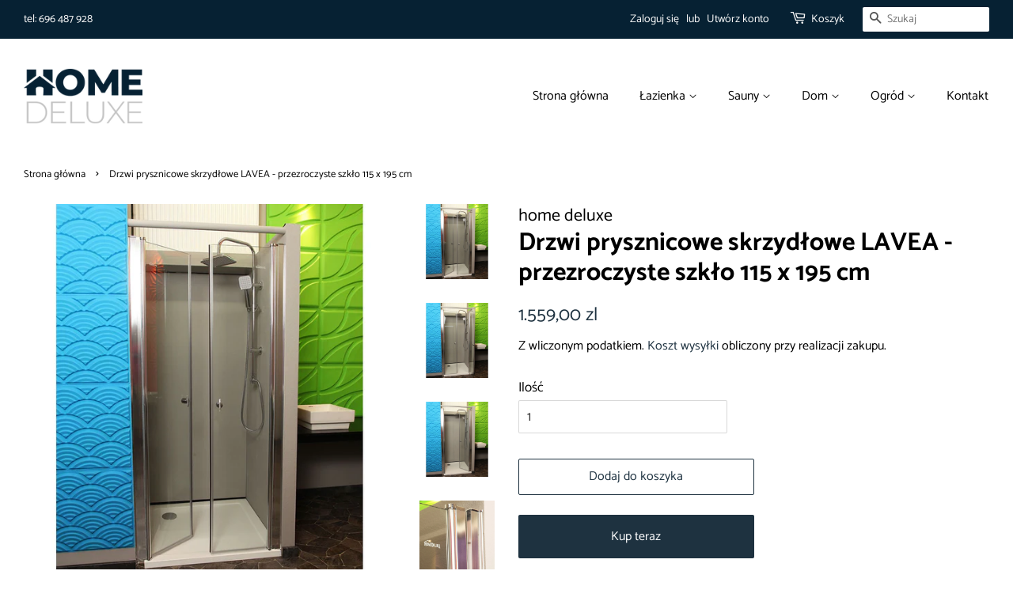

--- FILE ---
content_type: text/html; charset=utf-8
request_url: https://www.home-deluxe.pl/products/drzwi-wahadlowe-lavea-przezroczyste-szklo-115-x-195-cm
body_size: 18155
content:
<!doctype html>
<html class="no-js" lang="pl">
<head>

  <!-- Basic page needs ================================================== -->
  <meta charset="utf-8">
  <meta http-equiv="X-UA-Compatible" content="IE=edge,chrome=1">
  <meta name="google-site-verification" content="9ZNf8adDE8e2HDGG6IUmgSL294XhnMtFYMybvMjaY2c" />

  
  <link rel="shortcut icon" href="//www.home-deluxe.pl/cdn/shop/files/unnamed_1_32x32.jpg?v=1631181994" type="image/png" />
  

  <!-- Title and description ================================================== -->
  <title>
  Drzwi prysznicowe skrzydłowe LAVEA - przezroczyste szkło 115 x 195 cm &ndash; home-deluxe.pl
  </title>

  
  <meta name="description" content="Odkryj nową definicję kabin prysznicowych od teraz będziesz zachwycony wyjątkową jakością swojej kabiny za każdym razem, gdy weźmiesz prysznic.  elegancki, nowoczesny design praktyczne klamki drzwi zamykają się komfortowo i szczelnie  drzwi z funkcją podnoszenia i opuszczania w zestawie kompletne akcesoria montażowe po">
  

  <!-- Social meta ================================================== -->
  <!-- /snippets/social-meta-tags.liquid -->




<meta property="og:site_name" content="home-deluxe.pl">
<meta property="og:url" content="https://www.home-deluxe.pl/products/drzwi-wahadlowe-lavea-przezroczyste-szklo-115-x-195-cm">
<meta property="og:title" content="Drzwi prysznicowe skrzydłowe LAVEA - przezroczyste szkło 115 x 195 cm">
<meta property="og:type" content="product">
<meta property="og:description" content="Odkryj nową definicję kabin prysznicowych od teraz będziesz zachwycony wyjątkową jakością swojej kabiny za każdym razem, gdy weźmiesz prysznic.  elegancki, nowoczesny design praktyczne klamki drzwi zamykają się komfortowo i szczelnie  drzwi z funkcją podnoszenia i opuszczania w zestawie kompletne akcesoria montażowe po">

  <meta property="og:price:amount" content="1.559,00">
  <meta property="og:price:currency" content="PLN">

<meta property="og:image" content="http://www.home-deluxe.pl/cdn/shop/products/2266-IMG-3564_1d998716-3523-423e-8e68-15ee7b976f00_1200x1200.jpg?v=1633002908"><meta property="og:image" content="http://www.home-deluxe.pl/cdn/shop/products/2266-IMG-3562_9a108edc-8504-447e-8aaa-89040618aecc_1200x1200.jpg?v=1633002908"><meta property="og:image" content="http://www.home-deluxe.pl/cdn/shop/products/2266-IMG-3566_b5860497-fa16-4107-be46-89df852cc478_1200x1200.jpg?v=1633002907">
<meta property="og:image:secure_url" content="https://www.home-deluxe.pl/cdn/shop/products/2266-IMG-3564_1d998716-3523-423e-8e68-15ee7b976f00_1200x1200.jpg?v=1633002908"><meta property="og:image:secure_url" content="https://www.home-deluxe.pl/cdn/shop/products/2266-IMG-3562_9a108edc-8504-447e-8aaa-89040618aecc_1200x1200.jpg?v=1633002908"><meta property="og:image:secure_url" content="https://www.home-deluxe.pl/cdn/shop/products/2266-IMG-3566_b5860497-fa16-4107-be46-89df852cc478_1200x1200.jpg?v=1633002907">


<meta name="twitter:card" content="summary_large_image">
<meta name="twitter:title" content="Drzwi prysznicowe skrzydłowe LAVEA - przezroczyste szkło 115 x 195 cm">
<meta name="twitter:description" content="Odkryj nową definicję kabin prysznicowych od teraz będziesz zachwycony wyjątkową jakością swojej kabiny za każdym razem, gdy weźmiesz prysznic.  elegancki, nowoczesny design praktyczne klamki drzwi zamykają się komfortowo i szczelnie  drzwi z funkcją podnoszenia i opuszczania w zestawie kompletne akcesoria montażowe po">


  <!-- Helpers ================================================== -->
  <link rel="canonical" href="https://www.home-deluxe.pl/products/drzwi-wahadlowe-lavea-przezroczyste-szklo-115-x-195-cm">
  <meta name="viewport" content="width=device-width,initial-scale=1">
  <meta name="theme-color" content="#1e3240">

  <!-- CSS ================================================== -->
  <link href="//www.home-deluxe.pl/cdn/shop/t/2/assets/timber.scss.css?v=121166848912796422001764947580" rel="stylesheet" type="text/css" media="all" />
  <link href="//www.home-deluxe.pl/cdn/shop/t/2/assets/theme.scss.css?v=110272054180126229951764947580" rel="stylesheet" type="text/css" media="all" />
  <style data-shopify>
  :root {
    --color-body-text: #000000;
    --color-body: #ffffff;
  }
</style>


  <script>
    window.theme = window.theme || {};

    var theme = {
      strings: {
        addToCart: "Dodaj do koszyka",
        soldOut: "Dostępne w terminie 14-30dni",
        unavailable: "Niedostępne",
        zoomClose: "Zamknij (Esc)",
        zoomPrev: "Wstecz (klawisz strzałki w lewo)",
        zoomNext: "Dalej (klawisz strzałki w prawo)",
        addressError: "Błąd podczas wyszukiwania tego adresu",
        addressNoResults: "Brak wyników dla tego adresu",
        addressQueryLimit: "Przekroczono limit używania interfejsu API Google. Rozważ przejście do \u003ca href=\"https:\/\/developers.google.com\/maps\/premium\/usage-limits\"\u003ePlanu Premium\u003c\/a\u003e.",
        authError: "Wystąpił problem z uwierzytelnianiem klucza API Google Maps."
      },
      settings: {
        // Adding some settings to allow the editor to update correctly when they are changed
        enableWideLayout: true,
        typeAccentTransform: false,
        typeAccentSpacing: false,
        baseFontSize: '17px',
        headerBaseFontSize: '32px',
        accentFontSize: '16px'
      },
      variables: {
        mediaQueryMedium: 'screen and (max-width: 768px)',
        bpSmall: false
      },
      moneyFormat: "{{amount_with_comma_separator}} zl"
    };document.documentElement.className = document.documentElement.className.replace('no-js', 'supports-js');
  </script>

  <!-- Header hook for plugins ================================================== -->
  <script>window.performance && window.performance.mark && window.performance.mark('shopify.content_for_header.start');</script><meta name="google-site-verification" content="9ZNf8adDE8e2HDGG6IUmgSL294XhnMtFYMybvMjaY2c">
<meta id="shopify-digital-wallet" name="shopify-digital-wallet" content="/60014624954/digital_wallets/dialog">
<link rel="alternate" type="application/json+oembed" href="https://www.home-deluxe.pl/products/drzwi-wahadlowe-lavea-przezroczyste-szklo-115-x-195-cm.oembed">
<script async="async" src="/checkouts/internal/preloads.js?locale=pl-PL"></script>
<script id="shopify-features" type="application/json">{"accessToken":"ebf869fc602e781dc419aada6144ab21","betas":["rich-media-storefront-analytics"],"domain":"www.home-deluxe.pl","predictiveSearch":true,"shopId":60014624954,"locale":"pl"}</script>
<script>var Shopify = Shopify || {};
Shopify.shop = "home-deluxe-pl.myshopify.com";
Shopify.locale = "pl";
Shopify.currency = {"active":"PLN","rate":"1.0"};
Shopify.country = "PL";
Shopify.theme = {"name":"Minimal","id":126768742586,"schema_name":"Minimal","schema_version":"12.6.0","theme_store_id":380,"role":"main"};
Shopify.theme.handle = "null";
Shopify.theme.style = {"id":null,"handle":null};
Shopify.cdnHost = "www.home-deluxe.pl/cdn";
Shopify.routes = Shopify.routes || {};
Shopify.routes.root = "/";</script>
<script type="module">!function(o){(o.Shopify=o.Shopify||{}).modules=!0}(window);</script>
<script>!function(o){function n(){var o=[];function n(){o.push(Array.prototype.slice.apply(arguments))}return n.q=o,n}var t=o.Shopify=o.Shopify||{};t.loadFeatures=n(),t.autoloadFeatures=n()}(window);</script>
<script id="shop-js-analytics" type="application/json">{"pageType":"product"}</script>
<script defer="defer" async type="module" src="//www.home-deluxe.pl/cdn/shopifycloud/shop-js/modules/v2/client.init-shop-cart-sync_C3xTGyPg.pl.esm.js"></script>
<script defer="defer" async type="module" src="//www.home-deluxe.pl/cdn/shopifycloud/shop-js/modules/v2/chunk.common_nYVXtoE1.esm.js"></script>
<script type="module">
  await import("//www.home-deluxe.pl/cdn/shopifycloud/shop-js/modules/v2/client.init-shop-cart-sync_C3xTGyPg.pl.esm.js");
await import("//www.home-deluxe.pl/cdn/shopifycloud/shop-js/modules/v2/chunk.common_nYVXtoE1.esm.js");

  window.Shopify.SignInWithShop?.initShopCartSync?.({"fedCMEnabled":true,"windoidEnabled":true});

</script>
<script>(function() {
  var isLoaded = false;
  function asyncLoad() {
    if (isLoaded) return;
    isLoaded = true;
    var urls = ["https:\/\/front.optimonk.com\/public\/145757\/shopify\/preload.js?shop=home-deluxe-pl.myshopify.com"];
    for (var i = 0; i < urls.length; i++) {
      var s = document.createElement('script');
      s.type = 'text/javascript';
      s.async = true;
      s.src = urls[i];
      var x = document.getElementsByTagName('script')[0];
      x.parentNode.insertBefore(s, x);
    }
  };
  if(window.attachEvent) {
    window.attachEvent('onload', asyncLoad);
  } else {
    window.addEventListener('load', asyncLoad, false);
  }
})();</script>
<script id="__st">var __st={"a":60014624954,"offset":3600,"reqid":"9f862323-9160-4107-a31d-65c071ef49df-1768756814","pageurl":"www.home-deluxe.pl\/products\/drzwi-wahadlowe-lavea-przezroczyste-szklo-115-x-195-cm","u":"a4c1075c3a3d","p":"product","rtyp":"product","rid":6883812376762};</script>
<script>window.ShopifyPaypalV4VisibilityTracking = true;</script>
<script id="captcha-bootstrap">!function(){'use strict';const t='contact',e='account',n='new_comment',o=[[t,t],['blogs',n],['comments',n],[t,'customer']],c=[[e,'customer_login'],[e,'guest_login'],[e,'recover_customer_password'],[e,'create_customer']],r=t=>t.map((([t,e])=>`form[action*='/${t}']:not([data-nocaptcha='true']) input[name='form_type'][value='${e}']`)).join(','),a=t=>()=>t?[...document.querySelectorAll(t)].map((t=>t.form)):[];function s(){const t=[...o],e=r(t);return a(e)}const i='password',u='form_key',d=['recaptcha-v3-token','g-recaptcha-response','h-captcha-response',i],f=()=>{try{return window.sessionStorage}catch{return}},m='__shopify_v',_=t=>t.elements[u];function p(t,e,n=!1){try{const o=window.sessionStorage,c=JSON.parse(o.getItem(e)),{data:r}=function(t){const{data:e,action:n}=t;return t[m]||n?{data:e,action:n}:{data:t,action:n}}(c);for(const[e,n]of Object.entries(r))t.elements[e]&&(t.elements[e].value=n);n&&o.removeItem(e)}catch(o){console.error('form repopulation failed',{error:o})}}const l='form_type',E='cptcha';function T(t){t.dataset[E]=!0}const w=window,h=w.document,L='Shopify',v='ce_forms',y='captcha';let A=!1;((t,e)=>{const n=(g='f06e6c50-85a8-45c8-87d0-21a2b65856fe',I='https://cdn.shopify.com/shopifycloud/storefront-forms-hcaptcha/ce_storefront_forms_captcha_hcaptcha.v1.5.2.iife.js',D={infoText:'Chronione przez hCaptcha',privacyText:'Prywatność',termsText:'Warunki'},(t,e,n)=>{const o=w[L][v],c=o.bindForm;if(c)return c(t,g,e,D).then(n);var r;o.q.push([[t,g,e,D],n]),r=I,A||(h.body.append(Object.assign(h.createElement('script'),{id:'captcha-provider',async:!0,src:r})),A=!0)});var g,I,D;w[L]=w[L]||{},w[L][v]=w[L][v]||{},w[L][v].q=[],w[L][y]=w[L][y]||{},w[L][y].protect=function(t,e){n(t,void 0,e),T(t)},Object.freeze(w[L][y]),function(t,e,n,w,h,L){const[v,y,A,g]=function(t,e,n){const i=e?o:[],u=t?c:[],d=[...i,...u],f=r(d),m=r(i),_=r(d.filter((([t,e])=>n.includes(e))));return[a(f),a(m),a(_),s()]}(w,h,L),I=t=>{const e=t.target;return e instanceof HTMLFormElement?e:e&&e.form},D=t=>v().includes(t);t.addEventListener('submit',(t=>{const e=I(t);if(!e)return;const n=D(e)&&!e.dataset.hcaptchaBound&&!e.dataset.recaptchaBound,o=_(e),c=g().includes(e)&&(!o||!o.value);(n||c)&&t.preventDefault(),c&&!n&&(function(t){try{if(!f())return;!function(t){const e=f();if(!e)return;const n=_(t);if(!n)return;const o=n.value;o&&e.removeItem(o)}(t);const e=Array.from(Array(32),(()=>Math.random().toString(36)[2])).join('');!function(t,e){_(t)||t.append(Object.assign(document.createElement('input'),{type:'hidden',name:u})),t.elements[u].value=e}(t,e),function(t,e){const n=f();if(!n)return;const o=[...t.querySelectorAll(`input[type='${i}']`)].map((({name:t})=>t)),c=[...d,...o],r={};for(const[a,s]of new FormData(t).entries())c.includes(a)||(r[a]=s);n.setItem(e,JSON.stringify({[m]:1,action:t.action,data:r}))}(t,e)}catch(e){console.error('failed to persist form',e)}}(e),e.submit())}));const S=(t,e)=>{t&&!t.dataset[E]&&(n(t,e.some((e=>e===t))),T(t))};for(const o of['focusin','change'])t.addEventListener(o,(t=>{const e=I(t);D(e)&&S(e,y())}));const B=e.get('form_key'),M=e.get(l),P=B&&M;t.addEventListener('DOMContentLoaded',(()=>{const t=y();if(P)for(const e of t)e.elements[l].value===M&&p(e,B);[...new Set([...A(),...v().filter((t=>'true'===t.dataset.shopifyCaptcha))])].forEach((e=>S(e,t)))}))}(h,new URLSearchParams(w.location.search),n,t,e,['guest_login'])})(!0,!0)}();</script>
<script integrity="sha256-4kQ18oKyAcykRKYeNunJcIwy7WH5gtpwJnB7kiuLZ1E=" data-source-attribution="shopify.loadfeatures" defer="defer" src="//www.home-deluxe.pl/cdn/shopifycloud/storefront/assets/storefront/load_feature-a0a9edcb.js" crossorigin="anonymous"></script>
<script data-source-attribution="shopify.dynamic_checkout.dynamic.init">var Shopify=Shopify||{};Shopify.PaymentButton=Shopify.PaymentButton||{isStorefrontPortableWallets:!0,init:function(){window.Shopify.PaymentButton.init=function(){};var t=document.createElement("script");t.src="https://www.home-deluxe.pl/cdn/shopifycloud/portable-wallets/latest/portable-wallets.pl.js",t.type="module",document.head.appendChild(t)}};
</script>
<script data-source-attribution="shopify.dynamic_checkout.buyer_consent">
  function portableWalletsHideBuyerConsent(e){var t=document.getElementById("shopify-buyer-consent"),n=document.getElementById("shopify-subscription-policy-button");t&&n&&(t.classList.add("hidden"),t.setAttribute("aria-hidden","true"),n.removeEventListener("click",e))}function portableWalletsShowBuyerConsent(e){var t=document.getElementById("shopify-buyer-consent"),n=document.getElementById("shopify-subscription-policy-button");t&&n&&(t.classList.remove("hidden"),t.removeAttribute("aria-hidden"),n.addEventListener("click",e))}window.Shopify?.PaymentButton&&(window.Shopify.PaymentButton.hideBuyerConsent=portableWalletsHideBuyerConsent,window.Shopify.PaymentButton.showBuyerConsent=portableWalletsShowBuyerConsent);
</script>
<script>
  function portableWalletsCleanup(e){e&&e.src&&console.error("Failed to load portable wallets script "+e.src);var t=document.querySelectorAll("shopify-accelerated-checkout .shopify-payment-button__skeleton, shopify-accelerated-checkout-cart .wallet-cart-button__skeleton"),e=document.getElementById("shopify-buyer-consent");for(let e=0;e<t.length;e++)t[e].remove();e&&e.remove()}function portableWalletsNotLoadedAsModule(e){e instanceof ErrorEvent&&"string"==typeof e.message&&e.message.includes("import.meta")&&"string"==typeof e.filename&&e.filename.includes("portable-wallets")&&(window.removeEventListener("error",portableWalletsNotLoadedAsModule),window.Shopify.PaymentButton.failedToLoad=e,"loading"===document.readyState?document.addEventListener("DOMContentLoaded",window.Shopify.PaymentButton.init):window.Shopify.PaymentButton.init())}window.addEventListener("error",portableWalletsNotLoadedAsModule);
</script>

<script type="module" src="https://www.home-deluxe.pl/cdn/shopifycloud/portable-wallets/latest/portable-wallets.pl.js" onError="portableWalletsCleanup(this)" crossorigin="anonymous"></script>
<script nomodule>
  document.addEventListener("DOMContentLoaded", portableWalletsCleanup);
</script>

<link id="shopify-accelerated-checkout-styles" rel="stylesheet" media="screen" href="https://www.home-deluxe.pl/cdn/shopifycloud/portable-wallets/latest/accelerated-checkout-backwards-compat.css" crossorigin="anonymous">
<style id="shopify-accelerated-checkout-cart">
        #shopify-buyer-consent {
  margin-top: 1em;
  display: inline-block;
  width: 100%;
}

#shopify-buyer-consent.hidden {
  display: none;
}

#shopify-subscription-policy-button {
  background: none;
  border: none;
  padding: 0;
  text-decoration: underline;
  font-size: inherit;
  cursor: pointer;
}

#shopify-subscription-policy-button::before {
  box-shadow: none;
}

      </style>

<script>window.performance && window.performance.mark && window.performance.mark('shopify.content_for_header.end');</script>

  <script src="//www.home-deluxe.pl/cdn/shop/t/2/assets/jquery-2.2.3.min.js?v=58211863146907186831631176776" type="text/javascript"></script>

  <script src="//www.home-deluxe.pl/cdn/shop/t/2/assets/lazysizes.min.js?v=155223123402716617051631176776" async="async"></script>

  
  

<link href="https://monorail-edge.shopifysvc.com" rel="dns-prefetch">
<script>(function(){if ("sendBeacon" in navigator && "performance" in window) {try {var session_token_from_headers = performance.getEntriesByType('navigation')[0].serverTiming.find(x => x.name == '_s').description;} catch {var session_token_from_headers = undefined;}var session_cookie_matches = document.cookie.match(/_shopify_s=([^;]*)/);var session_token_from_cookie = session_cookie_matches && session_cookie_matches.length === 2 ? session_cookie_matches[1] : "";var session_token = session_token_from_headers || session_token_from_cookie || "";function handle_abandonment_event(e) {var entries = performance.getEntries().filter(function(entry) {return /monorail-edge.shopifysvc.com/.test(entry.name);});if (!window.abandonment_tracked && entries.length === 0) {window.abandonment_tracked = true;var currentMs = Date.now();var navigation_start = performance.timing.navigationStart;var payload = {shop_id: 60014624954,url: window.location.href,navigation_start,duration: currentMs - navigation_start,session_token,page_type: "product"};window.navigator.sendBeacon("https://monorail-edge.shopifysvc.com/v1/produce", JSON.stringify({schema_id: "online_store_buyer_site_abandonment/1.1",payload: payload,metadata: {event_created_at_ms: currentMs,event_sent_at_ms: currentMs}}));}}window.addEventListener('pagehide', handle_abandonment_event);}}());</script>
<script id="web-pixels-manager-setup">(function e(e,d,r,n,o){if(void 0===o&&(o={}),!Boolean(null===(a=null===(i=window.Shopify)||void 0===i?void 0:i.analytics)||void 0===a?void 0:a.replayQueue)){var i,a;window.Shopify=window.Shopify||{};var t=window.Shopify;t.analytics=t.analytics||{};var s=t.analytics;s.replayQueue=[],s.publish=function(e,d,r){return s.replayQueue.push([e,d,r]),!0};try{self.performance.mark("wpm:start")}catch(e){}var l=function(){var e={modern:/Edge?\/(1{2}[4-9]|1[2-9]\d|[2-9]\d{2}|\d{4,})\.\d+(\.\d+|)|Firefox\/(1{2}[4-9]|1[2-9]\d|[2-9]\d{2}|\d{4,})\.\d+(\.\d+|)|Chrom(ium|e)\/(9{2}|\d{3,})\.\d+(\.\d+|)|(Maci|X1{2}).+ Version\/(15\.\d+|(1[6-9]|[2-9]\d|\d{3,})\.\d+)([,.]\d+|)( \(\w+\)|)( Mobile\/\w+|) Safari\/|Chrome.+OPR\/(9{2}|\d{3,})\.\d+\.\d+|(CPU[ +]OS|iPhone[ +]OS|CPU[ +]iPhone|CPU IPhone OS|CPU iPad OS)[ +]+(15[._]\d+|(1[6-9]|[2-9]\d|\d{3,})[._]\d+)([._]\d+|)|Android:?[ /-](13[3-9]|1[4-9]\d|[2-9]\d{2}|\d{4,})(\.\d+|)(\.\d+|)|Android.+Firefox\/(13[5-9]|1[4-9]\d|[2-9]\d{2}|\d{4,})\.\d+(\.\d+|)|Android.+Chrom(ium|e)\/(13[3-9]|1[4-9]\d|[2-9]\d{2}|\d{4,})\.\d+(\.\d+|)|SamsungBrowser\/([2-9]\d|\d{3,})\.\d+/,legacy:/Edge?\/(1[6-9]|[2-9]\d|\d{3,})\.\d+(\.\d+|)|Firefox\/(5[4-9]|[6-9]\d|\d{3,})\.\d+(\.\d+|)|Chrom(ium|e)\/(5[1-9]|[6-9]\d|\d{3,})\.\d+(\.\d+|)([\d.]+$|.*Safari\/(?![\d.]+ Edge\/[\d.]+$))|(Maci|X1{2}).+ Version\/(10\.\d+|(1[1-9]|[2-9]\d|\d{3,})\.\d+)([,.]\d+|)( \(\w+\)|)( Mobile\/\w+|) Safari\/|Chrome.+OPR\/(3[89]|[4-9]\d|\d{3,})\.\d+\.\d+|(CPU[ +]OS|iPhone[ +]OS|CPU[ +]iPhone|CPU IPhone OS|CPU iPad OS)[ +]+(10[._]\d+|(1[1-9]|[2-9]\d|\d{3,})[._]\d+)([._]\d+|)|Android:?[ /-](13[3-9]|1[4-9]\d|[2-9]\d{2}|\d{4,})(\.\d+|)(\.\d+|)|Mobile Safari.+OPR\/([89]\d|\d{3,})\.\d+\.\d+|Android.+Firefox\/(13[5-9]|1[4-9]\d|[2-9]\d{2}|\d{4,})\.\d+(\.\d+|)|Android.+Chrom(ium|e)\/(13[3-9]|1[4-9]\d|[2-9]\d{2}|\d{4,})\.\d+(\.\d+|)|Android.+(UC? ?Browser|UCWEB|U3)[ /]?(15\.([5-9]|\d{2,})|(1[6-9]|[2-9]\d|\d{3,})\.\d+)\.\d+|SamsungBrowser\/(5\.\d+|([6-9]|\d{2,})\.\d+)|Android.+MQ{2}Browser\/(14(\.(9|\d{2,})|)|(1[5-9]|[2-9]\d|\d{3,})(\.\d+|))(\.\d+|)|K[Aa][Ii]OS\/(3\.\d+|([4-9]|\d{2,})\.\d+)(\.\d+|)/},d=e.modern,r=e.legacy,n=navigator.userAgent;return n.match(d)?"modern":n.match(r)?"legacy":"unknown"}(),u="modern"===l?"modern":"legacy",c=(null!=n?n:{modern:"",legacy:""})[u],f=function(e){return[e.baseUrl,"/wpm","/b",e.hashVersion,"modern"===e.buildTarget?"m":"l",".js"].join("")}({baseUrl:d,hashVersion:r,buildTarget:u}),m=function(e){var d=e.version,r=e.bundleTarget,n=e.surface,o=e.pageUrl,i=e.monorailEndpoint;return{emit:function(e){var a=e.status,t=e.errorMsg,s=(new Date).getTime(),l=JSON.stringify({metadata:{event_sent_at_ms:s},events:[{schema_id:"web_pixels_manager_load/3.1",payload:{version:d,bundle_target:r,page_url:o,status:a,surface:n,error_msg:t},metadata:{event_created_at_ms:s}}]});if(!i)return console&&console.warn&&console.warn("[Web Pixels Manager] No Monorail endpoint provided, skipping logging."),!1;try{return self.navigator.sendBeacon.bind(self.navigator)(i,l)}catch(e){}var u=new XMLHttpRequest;try{return u.open("POST",i,!0),u.setRequestHeader("Content-Type","text/plain"),u.send(l),!0}catch(e){return console&&console.warn&&console.warn("[Web Pixels Manager] Got an unhandled error while logging to Monorail."),!1}}}}({version:r,bundleTarget:l,surface:e.surface,pageUrl:self.location.href,monorailEndpoint:e.monorailEndpoint});try{o.browserTarget=l,function(e){var d=e.src,r=e.async,n=void 0===r||r,o=e.onload,i=e.onerror,a=e.sri,t=e.scriptDataAttributes,s=void 0===t?{}:t,l=document.createElement("script"),u=document.querySelector("head"),c=document.querySelector("body");if(l.async=n,l.src=d,a&&(l.integrity=a,l.crossOrigin="anonymous"),s)for(var f in s)if(Object.prototype.hasOwnProperty.call(s,f))try{l.dataset[f]=s[f]}catch(e){}if(o&&l.addEventListener("load",o),i&&l.addEventListener("error",i),u)u.appendChild(l);else{if(!c)throw new Error("Did not find a head or body element to append the script");c.appendChild(l)}}({src:f,async:!0,onload:function(){if(!function(){var e,d;return Boolean(null===(d=null===(e=window.Shopify)||void 0===e?void 0:e.analytics)||void 0===d?void 0:d.initialized)}()){var d=window.webPixelsManager.init(e)||void 0;if(d){var r=window.Shopify.analytics;r.replayQueue.forEach((function(e){var r=e[0],n=e[1],o=e[2];d.publishCustomEvent(r,n,o)})),r.replayQueue=[],r.publish=d.publishCustomEvent,r.visitor=d.visitor,r.initialized=!0}}},onerror:function(){return m.emit({status:"failed",errorMsg:"".concat(f," has failed to load")})},sri:function(e){var d=/^sha384-[A-Za-z0-9+/=]+$/;return"string"==typeof e&&d.test(e)}(c)?c:"",scriptDataAttributes:o}),m.emit({status:"loading"})}catch(e){m.emit({status:"failed",errorMsg:(null==e?void 0:e.message)||"Unknown error"})}}})({shopId: 60014624954,storefrontBaseUrl: "https://www.home-deluxe.pl",extensionsBaseUrl: "https://extensions.shopifycdn.com/cdn/shopifycloud/web-pixels-manager",monorailEndpoint: "https://monorail-edge.shopifysvc.com/unstable/produce_batch",surface: "storefront-renderer",enabledBetaFlags: ["2dca8a86"],webPixelsConfigList: [{"id":"3739320667","configuration":"{\"accountID\":\"145757\"}","eventPayloadVersion":"v1","runtimeContext":"STRICT","scriptVersion":"e9702cc0fbdd9453d46c7ca8e2f5a5f4","type":"APP","apiClientId":956606,"privacyPurposes":[],"dataSharingAdjustments":{"protectedCustomerApprovalScopes":[]}},{"id":"1243382107","configuration":"{\"config\":\"{\\\"pixel_id\\\":\\\"GT-KVFT82J\\\",\\\"target_country\\\":\\\"PL\\\",\\\"gtag_events\\\":[{\\\"type\\\":\\\"purchase\\\",\\\"action_label\\\":\\\"MC-3P57G53T21\\\"},{\\\"type\\\":\\\"page_view\\\",\\\"action_label\\\":\\\"MC-3P57G53T21\\\"},{\\\"type\\\":\\\"view_item\\\",\\\"action_label\\\":\\\"MC-3P57G53T21\\\"}],\\\"enable_monitoring_mode\\\":false}\"}","eventPayloadVersion":"v1","runtimeContext":"OPEN","scriptVersion":"b2a88bafab3e21179ed38636efcd8a93","type":"APP","apiClientId":1780363,"privacyPurposes":[],"dataSharingAdjustments":{"protectedCustomerApprovalScopes":["read_customer_address","read_customer_email","read_customer_name","read_customer_personal_data","read_customer_phone"]}},{"id":"shopify-app-pixel","configuration":"{}","eventPayloadVersion":"v1","runtimeContext":"STRICT","scriptVersion":"0450","apiClientId":"shopify-pixel","type":"APP","privacyPurposes":["ANALYTICS","MARKETING"]},{"id":"shopify-custom-pixel","eventPayloadVersion":"v1","runtimeContext":"LAX","scriptVersion":"0450","apiClientId":"shopify-pixel","type":"CUSTOM","privacyPurposes":["ANALYTICS","MARKETING"]}],isMerchantRequest: false,initData: {"shop":{"name":"home-deluxe.pl","paymentSettings":{"currencyCode":"PLN"},"myshopifyDomain":"home-deluxe-pl.myshopify.com","countryCode":"PL","storefrontUrl":"https:\/\/www.home-deluxe.pl"},"customer":null,"cart":null,"checkout":null,"productVariants":[{"price":{"amount":1559.0,"currencyCode":"PLN"},"product":{"title":"Drzwi prysznicowe skrzydłowe LAVEA - przezroczyste szkło 115 x 195 cm","vendor":"home deluxe","id":"6883812376762","untranslatedTitle":"Drzwi prysznicowe skrzydłowe LAVEA - przezroczyste szkło 115 x 195 cm","url":"\/products\/drzwi-wahadlowe-lavea-przezroczyste-szklo-115-x-195-cm","type":""},"id":"40544265568442","image":{"src":"\/\/www.home-deluxe.pl\/cdn\/shop\/products\/2266-IMG-3564_1d998716-3523-423e-8e68-15ee7b976f00.jpg?v=1633002908"},"sku":"","title":"Default Title","untranslatedTitle":"Default Title"}],"purchasingCompany":null},},"https://www.home-deluxe.pl/cdn","fcfee988w5aeb613cpc8e4bc33m6693e112",{"modern":"","legacy":""},{"shopId":"60014624954","storefrontBaseUrl":"https:\/\/www.home-deluxe.pl","extensionBaseUrl":"https:\/\/extensions.shopifycdn.com\/cdn\/shopifycloud\/web-pixels-manager","surface":"storefront-renderer","enabledBetaFlags":"[\"2dca8a86\"]","isMerchantRequest":"false","hashVersion":"fcfee988w5aeb613cpc8e4bc33m6693e112","publish":"custom","events":"[[\"page_viewed\",{}],[\"product_viewed\",{\"productVariant\":{\"price\":{\"amount\":1559.0,\"currencyCode\":\"PLN\"},\"product\":{\"title\":\"Drzwi prysznicowe skrzydłowe LAVEA - przezroczyste szkło 115 x 195 cm\",\"vendor\":\"home deluxe\",\"id\":\"6883812376762\",\"untranslatedTitle\":\"Drzwi prysznicowe skrzydłowe LAVEA - przezroczyste szkło 115 x 195 cm\",\"url\":\"\/products\/drzwi-wahadlowe-lavea-przezroczyste-szklo-115-x-195-cm\",\"type\":\"\"},\"id\":\"40544265568442\",\"image\":{\"src\":\"\/\/www.home-deluxe.pl\/cdn\/shop\/products\/2266-IMG-3564_1d998716-3523-423e-8e68-15ee7b976f00.jpg?v=1633002908\"},\"sku\":\"\",\"title\":\"Default Title\",\"untranslatedTitle\":\"Default Title\"}}]]"});</script><script>
  window.ShopifyAnalytics = window.ShopifyAnalytics || {};
  window.ShopifyAnalytics.meta = window.ShopifyAnalytics.meta || {};
  window.ShopifyAnalytics.meta.currency = 'PLN';
  var meta = {"product":{"id":6883812376762,"gid":"gid:\/\/shopify\/Product\/6883812376762","vendor":"home deluxe","type":"","handle":"drzwi-wahadlowe-lavea-przezroczyste-szklo-115-x-195-cm","variants":[{"id":40544265568442,"price":155900,"name":"Drzwi prysznicowe skrzydłowe LAVEA - przezroczyste szkło 115 x 195 cm","public_title":null,"sku":""}],"remote":false},"page":{"pageType":"product","resourceType":"product","resourceId":6883812376762,"requestId":"9f862323-9160-4107-a31d-65c071ef49df-1768756814"}};
  for (var attr in meta) {
    window.ShopifyAnalytics.meta[attr] = meta[attr];
  }
</script>
<script class="analytics">
  (function () {
    var customDocumentWrite = function(content) {
      var jquery = null;

      if (window.jQuery) {
        jquery = window.jQuery;
      } else if (window.Checkout && window.Checkout.$) {
        jquery = window.Checkout.$;
      }

      if (jquery) {
        jquery('body').append(content);
      }
    };

    var hasLoggedConversion = function(token) {
      if (token) {
        return document.cookie.indexOf('loggedConversion=' + token) !== -1;
      }
      return false;
    }

    var setCookieIfConversion = function(token) {
      if (token) {
        var twoMonthsFromNow = new Date(Date.now());
        twoMonthsFromNow.setMonth(twoMonthsFromNow.getMonth() + 2);

        document.cookie = 'loggedConversion=' + token + '; expires=' + twoMonthsFromNow;
      }
    }

    var trekkie = window.ShopifyAnalytics.lib = window.trekkie = window.trekkie || [];
    if (trekkie.integrations) {
      return;
    }
    trekkie.methods = [
      'identify',
      'page',
      'ready',
      'track',
      'trackForm',
      'trackLink'
    ];
    trekkie.factory = function(method) {
      return function() {
        var args = Array.prototype.slice.call(arguments);
        args.unshift(method);
        trekkie.push(args);
        return trekkie;
      };
    };
    for (var i = 0; i < trekkie.methods.length; i++) {
      var key = trekkie.methods[i];
      trekkie[key] = trekkie.factory(key);
    }
    trekkie.load = function(config) {
      trekkie.config = config || {};
      trekkie.config.initialDocumentCookie = document.cookie;
      var first = document.getElementsByTagName('script')[0];
      var script = document.createElement('script');
      script.type = 'text/javascript';
      script.onerror = function(e) {
        var scriptFallback = document.createElement('script');
        scriptFallback.type = 'text/javascript';
        scriptFallback.onerror = function(error) {
                var Monorail = {
      produce: function produce(monorailDomain, schemaId, payload) {
        var currentMs = new Date().getTime();
        var event = {
          schema_id: schemaId,
          payload: payload,
          metadata: {
            event_created_at_ms: currentMs,
            event_sent_at_ms: currentMs
          }
        };
        return Monorail.sendRequest("https://" + monorailDomain + "/v1/produce", JSON.stringify(event));
      },
      sendRequest: function sendRequest(endpointUrl, payload) {
        // Try the sendBeacon API
        if (window && window.navigator && typeof window.navigator.sendBeacon === 'function' && typeof window.Blob === 'function' && !Monorail.isIos12()) {
          var blobData = new window.Blob([payload], {
            type: 'text/plain'
          });

          if (window.navigator.sendBeacon(endpointUrl, blobData)) {
            return true;
          } // sendBeacon was not successful

        } // XHR beacon

        var xhr = new XMLHttpRequest();

        try {
          xhr.open('POST', endpointUrl);
          xhr.setRequestHeader('Content-Type', 'text/plain');
          xhr.send(payload);
        } catch (e) {
          console.log(e);
        }

        return false;
      },
      isIos12: function isIos12() {
        return window.navigator.userAgent.lastIndexOf('iPhone; CPU iPhone OS 12_') !== -1 || window.navigator.userAgent.lastIndexOf('iPad; CPU OS 12_') !== -1;
      }
    };
    Monorail.produce('monorail-edge.shopifysvc.com',
      'trekkie_storefront_load_errors/1.1',
      {shop_id: 60014624954,
      theme_id: 126768742586,
      app_name: "storefront",
      context_url: window.location.href,
      source_url: "//www.home-deluxe.pl/cdn/s/trekkie.storefront.cd680fe47e6c39ca5d5df5f0a32d569bc48c0f27.min.js"});

        };
        scriptFallback.async = true;
        scriptFallback.src = '//www.home-deluxe.pl/cdn/s/trekkie.storefront.cd680fe47e6c39ca5d5df5f0a32d569bc48c0f27.min.js';
        first.parentNode.insertBefore(scriptFallback, first);
      };
      script.async = true;
      script.src = '//www.home-deluxe.pl/cdn/s/trekkie.storefront.cd680fe47e6c39ca5d5df5f0a32d569bc48c0f27.min.js';
      first.parentNode.insertBefore(script, first);
    };
    trekkie.load(
      {"Trekkie":{"appName":"storefront","development":false,"defaultAttributes":{"shopId":60014624954,"isMerchantRequest":null,"themeId":126768742586,"themeCityHash":"3488114732419598439","contentLanguage":"pl","currency":"PLN","eventMetadataId":"5570e846-edac-4bd2-8279-4696ef74b3ab"},"isServerSideCookieWritingEnabled":true,"monorailRegion":"shop_domain","enabledBetaFlags":["65f19447"]},"Session Attribution":{},"S2S":{"facebookCapiEnabled":false,"source":"trekkie-storefront-renderer","apiClientId":580111}}
    );

    var loaded = false;
    trekkie.ready(function() {
      if (loaded) return;
      loaded = true;

      window.ShopifyAnalytics.lib = window.trekkie;

      var originalDocumentWrite = document.write;
      document.write = customDocumentWrite;
      try { window.ShopifyAnalytics.merchantGoogleAnalytics.call(this); } catch(error) {};
      document.write = originalDocumentWrite;

      window.ShopifyAnalytics.lib.page(null,{"pageType":"product","resourceType":"product","resourceId":6883812376762,"requestId":"9f862323-9160-4107-a31d-65c071ef49df-1768756814","shopifyEmitted":true});

      var match = window.location.pathname.match(/checkouts\/(.+)\/(thank_you|post_purchase)/)
      var token = match? match[1]: undefined;
      if (!hasLoggedConversion(token)) {
        setCookieIfConversion(token);
        window.ShopifyAnalytics.lib.track("Viewed Product",{"currency":"PLN","variantId":40544265568442,"productId":6883812376762,"productGid":"gid:\/\/shopify\/Product\/6883812376762","name":"Drzwi prysznicowe skrzydłowe LAVEA - przezroczyste szkło 115 x 195 cm","price":"1559.00","sku":"","brand":"home deluxe","variant":null,"category":"","nonInteraction":true,"remote":false},undefined,undefined,{"shopifyEmitted":true});
      window.ShopifyAnalytics.lib.track("monorail:\/\/trekkie_storefront_viewed_product\/1.1",{"currency":"PLN","variantId":40544265568442,"productId":6883812376762,"productGid":"gid:\/\/shopify\/Product\/6883812376762","name":"Drzwi prysznicowe skrzydłowe LAVEA - przezroczyste szkło 115 x 195 cm","price":"1559.00","sku":"","brand":"home deluxe","variant":null,"category":"","nonInteraction":true,"remote":false,"referer":"https:\/\/www.home-deluxe.pl\/products\/drzwi-wahadlowe-lavea-przezroczyste-szklo-115-x-195-cm"});
      }
    });


        var eventsListenerScript = document.createElement('script');
        eventsListenerScript.async = true;
        eventsListenerScript.src = "//www.home-deluxe.pl/cdn/shopifycloud/storefront/assets/shop_events_listener-3da45d37.js";
        document.getElementsByTagName('head')[0].appendChild(eventsListenerScript);

})();</script>
<script
  defer
  src="https://www.home-deluxe.pl/cdn/shopifycloud/perf-kit/shopify-perf-kit-3.0.4.min.js"
  data-application="storefront-renderer"
  data-shop-id="60014624954"
  data-render-region="gcp-us-east1"
  data-page-type="product"
  data-theme-instance-id="126768742586"
  data-theme-name="Minimal"
  data-theme-version="12.6.0"
  data-monorail-region="shop_domain"
  data-resource-timing-sampling-rate="10"
  data-shs="true"
  data-shs-beacon="true"
  data-shs-export-with-fetch="true"
  data-shs-logs-sample-rate="1"
  data-shs-beacon-endpoint="https://www.home-deluxe.pl/api/collect"
></script>
</head>

<body id="drzwi-prysznicowe-skrzydlowe-lavea-przezroczyste-szklo-115-x-195-cm" class="template-product">

  <div id="shopify-section-header" class="shopify-section"><style>
  .logo__image-wrapper {
    max-width: 150px;
  }
  /*================= If logo is above navigation ================== */
  

  /*============ If logo is on the same line as navigation ============ */
  


  
    @media screen and (min-width: 769px) {
      .site-nav {
        text-align: right!important;
      }
    }
  
</style>

<div data-section-id="header" data-section-type="header-section">
  <div class="header-bar">
    <div class="wrapper medium-down--hide">
      <div class="post-large--display-table">

        
          <div class="header-bar__left post-large--display-table-cell">

            

            

            
              <div class="header-bar__module header-bar__message">
                
                  tel: 696 487 928
                
              </div>
            

          </div>
        

        <div class="header-bar__right post-large--display-table-cell">

          
            <ul class="header-bar__module header-bar__module--list">
              
                <li>
                  <a href="https://shopify.com/60014624954/account?locale=pl&amp;region_country=PL" id="customer_login_link">Zaloguj się</a>
                </li>
                <li>lub</li>
                <li>
                  <a href="https://shopify.com/60014624954/account?locale=pl" id="customer_register_link">Utwórz konto</a>
                </li>
              
            </ul>
          

          <div class="header-bar__module">
            <span class="header-bar__sep" aria-hidden="true"></span>
            <a href="/cart" class="cart-page-link">
              <span class="icon icon-cart header-bar__cart-icon" aria-hidden="true"></span>
            </a>
          </div>

          <div class="header-bar__module">
            <a href="/cart" class="cart-page-link">
              Koszyk
              <span class="cart-count header-bar__cart-count hidden-count">0</span>
            </a>
          </div>

          
            
              <div class="header-bar__module header-bar__search">
                


  <form action="/search" method="get" class="header-bar__search-form clearfix" role="search">
    
    <button type="submit" class="btn btn--search icon-fallback-text header-bar__search-submit">
      <span class="icon icon-search" aria-hidden="true"></span>
      <span class="fallback-text">Szukaj</span>
    </button>
    <input type="search" name="q" value="" aria-label="Szukaj" class="header-bar__search-input" placeholder="Szukaj">
  </form>


              </div>
            
          

        </div>
      </div>
    </div>

    <div class="wrapper post-large--hide announcement-bar--mobile">
      
        
          <span>tel: 696 487 928</span>
        
      
    </div>

    <div class="wrapper post-large--hide">
      
        <button type="button" class="mobile-nav-trigger" id="MobileNavTrigger" aria-controls="MobileNav" aria-expanded="false">
          <span class="icon icon-hamburger" aria-hidden="true"></span>
          Menu
        </button>
      
      <a href="/cart" class="cart-page-link mobile-cart-page-link">
        <span class="icon icon-cart header-bar__cart-icon" aria-hidden="true"></span>
        Koszyk <span class="cart-count hidden-count">0</span>
      </a>
    </div>
    <nav role="navigation">
  <ul id="MobileNav" class="mobile-nav post-large--hide">
    
      
        <li class="mobile-nav__link">
          <a
            href="/"
            class="mobile-nav"
            >
            Strona główna
          </a>
        </li>
      
    
      
        
        <li class="mobile-nav__link" aria-haspopup="true">
          <a
            href="/collections/lazienka"
            class="mobile-nav__sublist-trigger"
            aria-controls="MobileNav-Parent-2"
            aria-expanded="false">
            Łazienka
            <span class="icon-fallback-text mobile-nav__sublist-expand" aria-hidden="true">
  <span class="icon icon-plus" aria-hidden="true"></span>
  <span class="fallback-text">+</span>
</span>
<span class="icon-fallback-text mobile-nav__sublist-contract" aria-hidden="true">
  <span class="icon icon-minus" aria-hidden="true"></span>
  <span class="fallback-text">-</span>
</span>

          </a>
          <ul
            id="MobileNav-Parent-2"
            class="mobile-nav__sublist">
            
              <li class="mobile-nav__sublist-link ">
                <a href="/collections/lazienka" class="site-nav__link">Wszystko <span class="visually-hidden">Łazienka</span></a>
              </li>
            
            
              
                <li class="mobile-nav__sublist-link">
                  <a
                    href="/collections/armatura-lazienkowa"
                    >
                    Armatura łazienkowa
                  </a>
                </li>
              
            
              
                <li class="mobile-nav__sublist-link">
                  <a
                    href="/collections/wanny"
                    >
                    Wanny
                  </a>
                </li>
              
            
              
                <li class="mobile-nav__sublist-link">
                  <a
                    href="/collections/meble-lazienkowe-i-lustra"
                    >
                    Meble łazienkowe i lustra
                  </a>
                </li>
              
            
              
                <li class="mobile-nav__sublist-link">
                  <a
                    href="/collections/prysznice"
                    >
                    Prysznice
                  </a>
                </li>
              
            
          </ul>
        </li>
      
    
      
        
        <li class="mobile-nav__link" aria-haspopup="true">
          <a
            href="/collections/sauny"
            class="mobile-nav__sublist-trigger"
            aria-controls="MobileNav-Parent-3"
            aria-expanded="false">
            Sauny
            <span class="icon-fallback-text mobile-nav__sublist-expand" aria-hidden="true">
  <span class="icon icon-plus" aria-hidden="true"></span>
  <span class="fallback-text">+</span>
</span>
<span class="icon-fallback-text mobile-nav__sublist-contract" aria-hidden="true">
  <span class="icon icon-minus" aria-hidden="true"></span>
  <span class="fallback-text">-</span>
</span>

          </a>
          <ul
            id="MobileNav-Parent-3"
            class="mobile-nav__sublist">
            
              <li class="mobile-nav__sublist-link ">
                <a href="/collections/sauny" class="site-nav__link">Wszystko <span class="visually-hidden">Sauny</span></a>
              </li>
            
            
              
                <li class="mobile-nav__sublist-link">
                  <a
                    href="/collections/sauny-zewnetrzne"
                    >
                    Sauny zewnętrzne
                  </a>
                </li>
              
            
              
                <li class="mobile-nav__sublist-link">
                  <a
                    href="/collections/sauny-wewnetrzne"
                    >
                    Sauny wewnętrzne
                  </a>
                </li>
              
            
              
                <li class="mobile-nav__sublist-link">
                  <a
                    href="/collections/akcesoria-do-sauny"
                    >
                    Akcesoria do sauny
                  </a>
                </li>
              
            
              
                <li class="mobile-nav__sublist-link">
                  <a
                    href="/collections/kabiny-na-podczerwien"
                    >
                    Kabiny na podczerwień
                  </a>
                </li>
              
            
          </ul>
        </li>
      
    
      
        
        <li class="mobile-nav__link" aria-haspopup="true">
          <a
            href="/collections/do-domu"
            class="mobile-nav__sublist-trigger"
            aria-controls="MobileNav-Parent-4"
            aria-expanded="false">
            Dom
            <span class="icon-fallback-text mobile-nav__sublist-expand" aria-hidden="true">
  <span class="icon icon-plus" aria-hidden="true"></span>
  <span class="fallback-text">+</span>
</span>
<span class="icon-fallback-text mobile-nav__sublist-contract" aria-hidden="true">
  <span class="icon icon-minus" aria-hidden="true"></span>
  <span class="fallback-text">-</span>
</span>

          </a>
          <ul
            id="MobileNav-Parent-4"
            class="mobile-nav__sublist">
            
              <li class="mobile-nav__sublist-link ">
                <a href="/collections/do-domu" class="site-nav__link">Wszystko <span class="visually-hidden">Dom</span></a>
              </li>
            
            
              
                <li class="mobile-nav__sublist-link">
                  <a
                    href="/collections/sofy"
                    >
                    Sofy
                  </a>
                </li>
              
            
              
                <li class="mobile-nav__sublist-link">
                  <a
                    href="/collections/posadzki"
                    >
                    Posadzki
                  </a>
                </li>
              
            
              
                <li class="mobile-nav__sublist-link">
                  <a
                    href="/collections/lozka"
                    >
                    Łóżka
                  </a>
                </li>
              
            
              
                <li class="mobile-nav__sublist-link">
                  <a
                    href="/collections/materace"
                    >
                    Materace
                  </a>
                </li>
              
            
              
                <li class="mobile-nav__sublist-link">
                  <a
                    href="/collections/kaloryfery"
                    >
                    Kaloryfery
                  </a>
                </li>
              
            
              
                <li class="mobile-nav__sublist-link">
                  <a
                    href="/collections/meble"
                    >
                    Meble
                  </a>
                </li>
              
            
              
                <li class="mobile-nav__sublist-link">
                  <a
                    href="/collections/masazery"
                    >
                    Fotele z masażem
                  </a>
                </li>
              
            
              
                <li class="mobile-nav__sublist-link">
                  <a
                    href="/collections/klimatyzory"
                    >
                    Klimatyzatory
                  </a>
                </li>
              
            
              
                <li class="mobile-nav__sublist-link">
                  <a
                    href="/collections/dywany"
                    >
                    Dywany
                  </a>
                </li>
              
            
          </ul>
        </li>
      
    
      
        
        <li class="mobile-nav__link" aria-haspopup="true">
          <a
            href="/collections/do-ogrodu"
            class="mobile-nav__sublist-trigger"
            aria-controls="MobileNav-Parent-5"
            aria-expanded="false">
            Ogród
            <span class="icon-fallback-text mobile-nav__sublist-expand" aria-hidden="true">
  <span class="icon icon-plus" aria-hidden="true"></span>
  <span class="fallback-text">+</span>
</span>
<span class="icon-fallback-text mobile-nav__sublist-contract" aria-hidden="true">
  <span class="icon icon-minus" aria-hidden="true"></span>
  <span class="fallback-text">-</span>
</span>

          </a>
          <ul
            id="MobileNav-Parent-5"
            class="mobile-nav__sublist">
            
              <li class="mobile-nav__sublist-link ">
                <a href="/collections/do-ogrodu" class="site-nav__link">Wszystko <span class="visually-hidden">Ogród</span></a>
              </li>
            
            
              
                <li class="mobile-nav__sublist-link">
                  <a
                    href="/collections/wykladziny-ogrodowe"
                    >
                    Wykładziny do ogrodu
                  </a>
                </li>
              
            
              
                <li class="mobile-nav__sublist-link">
                  <a
                    href="/collections/wiaty-samochodowe"
                    >
                    Wiaty samochodowe
                  </a>
                </li>
              
            
              
                <li class="mobile-nav__sublist-link">
                  <a
                    href="/collections/meble-ogrodowe-balkonowe"
                    >
                    Meble ogrodowe \ balkonowe
                  </a>
                </li>
              
            
              
                <li class="mobile-nav__sublist-link">
                  <a
                    href="/collections/dekoracje-ogrodowe"
                    >
                    Dekoracje ogrodowe
                  </a>
                </li>
              
            
              
                <li class="mobile-nav__sublist-link">
                  <a
                    href="/collections/wyposazenie-placy-zabaw"
                    >
                    Wyposażenie placy zabaw
                  </a>
                </li>
              
            
              
                <li class="mobile-nav__sublist-link">
                  <a
                    href="/collections/tarasy"
                    >
                    Tarasy
                  </a>
                </li>
              
            
              
                <li class="mobile-nav__sublist-link">
                  <a
                    href="/collections/narzedzia-ogrodnicze"
                    >
                    Narzędzia ogrodnicze
                  </a>
                </li>
              
            
              
                <li class="mobile-nav__sublist-link">
                  <a
                    href="/collections/szklane-przesuwne-drzwi"
                    >
                    Szklane / przesuwne drzwi
                  </a>
                </li>
              
            
              
                <li class="mobile-nav__sublist-link">
                  <a
                    href="/collections/szklany-daszek"
                    >
                    Szklany daszek
                  </a>
                </li>
              
            
              
                <li class="mobile-nav__sublist-link">
                  <a
                    href="/collections/markizy"
                    >
                    Markizy
                  </a>
                </li>
              
            
              
                <li class="mobile-nav__sublist-link">
                  <a
                    href="/collections/akcesoria-ogrodowe"
                    >
                    Akcesoria ogrodowe
                  </a>
                </li>
              
            
          </ul>
        </li>
      
    
      
        <li class="mobile-nav__link">
          <a
            href="/pages/kontakt"
            class="mobile-nav"
            >
            Kontakt
          </a>
        </li>
      
    

    
      
        <li class="mobile-nav__link">
          <a href="https://shopify.com/60014624954/account?locale=pl&amp;region_country=PL" id="customer_login_link">Zaloguj się</a>
        </li>
        <li class="mobile-nav__link">
          <a href="https://shopify.com/60014624954/account?locale=pl" id="customer_register_link">Utwórz konto</a>
        </li>
      
    

    <li class="mobile-nav__link">
      
        <div class="header-bar__module header-bar__search">
          


  <form action="/search" method="get" class="header-bar__search-form clearfix" role="search">
    
    <button type="submit" class="btn btn--search icon-fallback-text header-bar__search-submit">
      <span class="icon icon-search" aria-hidden="true"></span>
      <span class="fallback-text">Szukaj</span>
    </button>
    <input type="search" name="q" value="" aria-label="Szukaj" class="header-bar__search-input" placeholder="Szukaj">
  </form>


        </div>
      
    </li>
  </ul>
</nav>

  </div>

  <header class="site-header" role="banner">
    <div class="wrapper">

      
        <div class="grid--full post-large--display-table">
          <div class="grid__item post-large--one-third post-large--display-table-cell">
            
              <div class="h1 site-header__logo" itemscope itemtype="http://schema.org/Organization">
            
              
                <noscript>
                  
                  <div class="logo__image-wrapper">
                    <img src="//www.home-deluxe.pl/cdn/shop/files/HD_Logo_578x267_trans_150x.png?v=1631181715" alt="home-deluxe.pl" />
                  </div>
                </noscript>
                <div class="logo__image-wrapper supports-js">
                  <a href="/" itemprop="url" style="padding-top:46.19377162629758%;">
                    
                    <img class="logo__image lazyload"
                         src="//www.home-deluxe.pl/cdn/shop/files/HD_Logo_578x267_trans_300x300.png?v=1631181715"
                         data-src="//www.home-deluxe.pl/cdn/shop/files/HD_Logo_578x267_trans_{width}x.png?v=1631181715"
                         data-widths="[120, 180, 360, 540, 720, 900, 1080, 1296, 1512, 1728, 1944, 2048]"
                         data-aspectratio="2.1647940074906367"
                         data-sizes="auto"
                         alt="home-deluxe.pl"
                         itemprop="logo">
                  </a>
                </div>
              
            
              </div>
            
          </div>
          <div class="grid__item post-large--two-thirds post-large--display-table-cell medium-down--hide">
            
<nav>
  <ul class="site-nav" id="AccessibleNav">
    
      
        <li>
          <a
            href="/"
            class="site-nav__link"
            data-meganav-type="child"
            >
              Strona główna
          </a>
        </li>
      
    
      
      
        <li
          class="site-nav--has-dropdown "
          aria-haspopup="true">
          <a
            href="/collections/lazienka"
            class="site-nav__link"
            data-meganav-type="parent"
            aria-controls="MenuParent-2"
            aria-expanded="false"
            >
              Łazienka
              <span class="icon icon-arrow-down" aria-hidden="true"></span>
          </a>
          <ul
            id="MenuParent-2"
            class="site-nav__dropdown "
            data-meganav-dropdown>
            
              
                <li>
                  <a
                    href="/collections/armatura-lazienkowa"
                    class="site-nav__link"
                    data-meganav-type="child"
                    
                    tabindex="-1">
                      Armatura łazienkowa
                  </a>
                </li>
              
            
              
                <li>
                  <a
                    href="/collections/wanny"
                    class="site-nav__link"
                    data-meganav-type="child"
                    
                    tabindex="-1">
                      Wanny
                  </a>
                </li>
              
            
              
                <li>
                  <a
                    href="/collections/meble-lazienkowe-i-lustra"
                    class="site-nav__link"
                    data-meganav-type="child"
                    
                    tabindex="-1">
                      Meble łazienkowe i lustra
                  </a>
                </li>
              
            
              
                <li>
                  <a
                    href="/collections/prysznice"
                    class="site-nav__link"
                    data-meganav-type="child"
                    
                    tabindex="-1">
                      Prysznice
                  </a>
                </li>
              
            
          </ul>
        </li>
      
    
      
      
        <li
          class="site-nav--has-dropdown "
          aria-haspopup="true">
          <a
            href="/collections/sauny"
            class="site-nav__link"
            data-meganav-type="parent"
            aria-controls="MenuParent-3"
            aria-expanded="false"
            >
              Sauny
              <span class="icon icon-arrow-down" aria-hidden="true"></span>
          </a>
          <ul
            id="MenuParent-3"
            class="site-nav__dropdown "
            data-meganav-dropdown>
            
              
                <li>
                  <a
                    href="/collections/sauny-zewnetrzne"
                    class="site-nav__link"
                    data-meganav-type="child"
                    
                    tabindex="-1">
                      Sauny zewnętrzne
                  </a>
                </li>
              
            
              
                <li>
                  <a
                    href="/collections/sauny-wewnetrzne"
                    class="site-nav__link"
                    data-meganav-type="child"
                    
                    tabindex="-1">
                      Sauny wewnętrzne
                  </a>
                </li>
              
            
              
                <li>
                  <a
                    href="/collections/akcesoria-do-sauny"
                    class="site-nav__link"
                    data-meganav-type="child"
                    
                    tabindex="-1">
                      Akcesoria do sauny
                  </a>
                </li>
              
            
              
                <li>
                  <a
                    href="/collections/kabiny-na-podczerwien"
                    class="site-nav__link"
                    data-meganav-type="child"
                    
                    tabindex="-1">
                      Kabiny na podczerwień
                  </a>
                </li>
              
            
          </ul>
        </li>
      
    
      
      
        <li
          class="site-nav--has-dropdown "
          aria-haspopup="true">
          <a
            href="/collections/do-domu"
            class="site-nav__link"
            data-meganav-type="parent"
            aria-controls="MenuParent-4"
            aria-expanded="false"
            >
              Dom
              <span class="icon icon-arrow-down" aria-hidden="true"></span>
          </a>
          <ul
            id="MenuParent-4"
            class="site-nav__dropdown "
            data-meganav-dropdown>
            
              
                <li>
                  <a
                    href="/collections/sofy"
                    class="site-nav__link"
                    data-meganav-type="child"
                    
                    tabindex="-1">
                      Sofy
                  </a>
                </li>
              
            
              
                <li>
                  <a
                    href="/collections/posadzki"
                    class="site-nav__link"
                    data-meganav-type="child"
                    
                    tabindex="-1">
                      Posadzki
                  </a>
                </li>
              
            
              
                <li>
                  <a
                    href="/collections/lozka"
                    class="site-nav__link"
                    data-meganav-type="child"
                    
                    tabindex="-1">
                      Łóżka
                  </a>
                </li>
              
            
              
                <li>
                  <a
                    href="/collections/materace"
                    class="site-nav__link"
                    data-meganav-type="child"
                    
                    tabindex="-1">
                      Materace
                  </a>
                </li>
              
            
              
                <li>
                  <a
                    href="/collections/kaloryfery"
                    class="site-nav__link"
                    data-meganav-type="child"
                    
                    tabindex="-1">
                      Kaloryfery
                  </a>
                </li>
              
            
              
                <li>
                  <a
                    href="/collections/meble"
                    class="site-nav__link"
                    data-meganav-type="child"
                    
                    tabindex="-1">
                      Meble
                  </a>
                </li>
              
            
              
                <li>
                  <a
                    href="/collections/masazery"
                    class="site-nav__link"
                    data-meganav-type="child"
                    
                    tabindex="-1">
                      Fotele z masażem
                  </a>
                </li>
              
            
              
                <li>
                  <a
                    href="/collections/klimatyzory"
                    class="site-nav__link"
                    data-meganav-type="child"
                    
                    tabindex="-1">
                      Klimatyzatory
                  </a>
                </li>
              
            
              
                <li>
                  <a
                    href="/collections/dywany"
                    class="site-nav__link"
                    data-meganav-type="child"
                    
                    tabindex="-1">
                      Dywany
                  </a>
                </li>
              
            
          </ul>
        </li>
      
    
      
      
        <li
          class="site-nav--has-dropdown "
          aria-haspopup="true">
          <a
            href="/collections/do-ogrodu"
            class="site-nav__link"
            data-meganav-type="parent"
            aria-controls="MenuParent-5"
            aria-expanded="false"
            >
              Ogród
              <span class="icon icon-arrow-down" aria-hidden="true"></span>
          </a>
          <ul
            id="MenuParent-5"
            class="site-nav__dropdown "
            data-meganav-dropdown>
            
              
                <li>
                  <a
                    href="/collections/wykladziny-ogrodowe"
                    class="site-nav__link"
                    data-meganav-type="child"
                    
                    tabindex="-1">
                      Wykładziny do ogrodu
                  </a>
                </li>
              
            
              
                <li>
                  <a
                    href="/collections/wiaty-samochodowe"
                    class="site-nav__link"
                    data-meganav-type="child"
                    
                    tabindex="-1">
                      Wiaty samochodowe
                  </a>
                </li>
              
            
              
                <li>
                  <a
                    href="/collections/meble-ogrodowe-balkonowe"
                    class="site-nav__link"
                    data-meganav-type="child"
                    
                    tabindex="-1">
                      Meble ogrodowe \ balkonowe
                  </a>
                </li>
              
            
              
                <li>
                  <a
                    href="/collections/dekoracje-ogrodowe"
                    class="site-nav__link"
                    data-meganav-type="child"
                    
                    tabindex="-1">
                      Dekoracje ogrodowe
                  </a>
                </li>
              
            
              
                <li>
                  <a
                    href="/collections/wyposazenie-placy-zabaw"
                    class="site-nav__link"
                    data-meganav-type="child"
                    
                    tabindex="-1">
                      Wyposażenie placy zabaw
                  </a>
                </li>
              
            
              
                <li>
                  <a
                    href="/collections/tarasy"
                    class="site-nav__link"
                    data-meganav-type="child"
                    
                    tabindex="-1">
                      Tarasy
                  </a>
                </li>
              
            
              
                <li>
                  <a
                    href="/collections/narzedzia-ogrodnicze"
                    class="site-nav__link"
                    data-meganav-type="child"
                    
                    tabindex="-1">
                      Narzędzia ogrodnicze
                  </a>
                </li>
              
            
              
                <li>
                  <a
                    href="/collections/szklane-przesuwne-drzwi"
                    class="site-nav__link"
                    data-meganav-type="child"
                    
                    tabindex="-1">
                      Szklane / przesuwne drzwi
                  </a>
                </li>
              
            
              
                <li>
                  <a
                    href="/collections/szklany-daszek"
                    class="site-nav__link"
                    data-meganav-type="child"
                    
                    tabindex="-1">
                      Szklany daszek
                  </a>
                </li>
              
            
              
                <li>
                  <a
                    href="/collections/markizy"
                    class="site-nav__link"
                    data-meganav-type="child"
                    
                    tabindex="-1">
                      Markizy
                  </a>
                </li>
              
            
              
                <li>
                  <a
                    href="/collections/akcesoria-ogrodowe"
                    class="site-nav__link"
                    data-meganav-type="child"
                    
                    tabindex="-1">
                      Akcesoria ogrodowe
                  </a>
                </li>
              
            
          </ul>
        </li>
      
    
      
        <li>
          <a
            href="/pages/kontakt"
            class="site-nav__link"
            data-meganav-type="child"
            >
              Kontakt
          </a>
        </li>
      
    
  </ul>
</nav>

          </div>
        </div>
      

    </div>
  </header>
</div>



</div>

  <main class="wrapper main-content" role="main">
    <div class="grid">
        <div class="grid__item">
          

<div id="shopify-section-product-template" class="shopify-section"><div itemscope itemtype="http://schema.org/Product" id="ProductSection" data-section-id="product-template" data-section-type="product-template" data-image-zoom-type="zoom-in" data-show-extra-tab="false" data-extra-tab-content="" data-enable-history-state="true">

  

  

  <meta itemprop="url" content="https://www.home-deluxe.pl/products/drzwi-wahadlowe-lavea-przezroczyste-szklo-115-x-195-cm">
  <meta itemprop="image" content="//www.home-deluxe.pl/cdn/shop/products/2266-IMG-3564_1d998716-3523-423e-8e68-15ee7b976f00_grande.jpg?v=1633002908">

  <div class="section-header section-header--breadcrumb">
    

<nav class="breadcrumb" role="navigation" aria-label="breadcrumbs">
  <a href="/" title="Powrót do strony początkowej" id="breadcrumb-home">Strona główna</a>

  
    <span aria-hidden="true" class="breadcrumb__sep">&rsaquo;</span>
    <span>Drzwi prysznicowe skrzydłowe LAVEA - przezroczyste szkło 115 x 195 cm</span>

  
</nav>

<script>
  if(sessionStorage.breadcrumb) {
    theme.breadcrumbs = {};
    theme.breadcrumbs.collection = JSON.parse(sessionStorage.breadcrumb);
    var showCollection = false;var breadcrumbHTML = '<span aria-hidden="true">&nbsp;&rsaquo;&nbsp;</span><a href="' + theme.breadcrumbs.collection.link + '" title="' + theme.breadcrumbs.collection.title + '">'+ theme.breadcrumbs.collection.title +'</a>';
      var homeBreadcrumb = document.getElementById('breadcrumb-home');
      var productCollections = [{"id":278572269754,"handle":"prysznice","title":"Kabiny Prysznicowe","updated_at":"2023-02-15T16:30:33+01:00","body_html":"","published_at":"2021-09-09T14:41:58+02:00","sort_order":"best-selling","template_suffix":"","disjunctive":false,"rules":[{"column":"tag","relation":"equals","condition":"prysznic"}],"published_scope":"web","image":{"created_at":"2021-09-09T14:41:57+02:00","alt":null,"width":500,"height":500,"src":"\/\/www.home-deluxe.pl\/cdn\/shop\/collections\/prysznice.jpg?v=1631191318"}},{"id":278568140986,"handle":"lazienka","title":"Łazienka","updated_at":"2025-02-12T11:25:11+01:00","body_html":"Artykuły  home-deluxe do łazienki","published_at":"2021-09-09T13:16:11+02:00","sort_order":"best-selling","template_suffix":"","disjunctive":true,"rules":[{"column":"tag","relation":"equals","condition":"armatura łazienkowa"},{"column":"tag","relation":"equals","condition":"wanna"},{"column":"tag","relation":"equals","condition":"meble łazienkowe"},{"column":"tag","relation":"equals","condition":"lustro"},{"column":"tag","relation":"equals","condition":"prysznic"}],"published_scope":"web","image":{"created_at":"2021-09-09T13:16:10+02:00","alt":null,"width":500,"height":500,"src":"\/\/www.home-deluxe.pl\/cdn\/shop\/collections\/lazienka.jpg?v=1631186171"}}];

      if (productCollections) {
        productCollections.forEach(function(collection) {
          if (collection.title === theme.breadcrumbs.collection.title) {
            showCollection = true;
          }
        });
      }

      if(homeBreadcrumb && showCollection) {
        homeBreadcrumb.insertAdjacentHTML('afterend', breadcrumbHTML);
      }}
</script>


  </div>

  <div class="product-single">
    <div class="grid product-single__hero">
      <div class="grid__item post-large--one-half">

        

          <div class="grid">

            <div class="grid__item four-fifths product-single__photos" id="ProductPhoto">
              

              
                
                
<style>
  

  #ProductImage-29693492199610 {
    max-width: 700px;
    max-height: 700.0px;
  }
  #ProductImageWrapper-29693492199610 {
    max-width: 700px;
  }
</style>


                <div id="ProductImageWrapper-29693492199610" class="product-single__image-wrapper supports-js" data-image-id="29693492199610">
                  <div style="padding-top:100.0%;">
                    <img id="ProductImage-29693492199610"
                         class="product-single__image lazyload"
                         src="//www.home-deluxe.pl/cdn/shop/products/2266-IMG-3564_1d998716-3523-423e-8e68-15ee7b976f00_300x300.jpg?v=1633002908"
                         data-src="//www.home-deluxe.pl/cdn/shop/products/2266-IMG-3564_1d998716-3523-423e-8e68-15ee7b976f00_{width}x.jpg?v=1633002908"
                         data-widths="[180, 370, 540, 740, 900, 1080, 1296, 1512, 1728, 2048]"
                         data-aspectratio="1.0"
                         data-sizes="auto"
                          data-zoom="//www.home-deluxe.pl/cdn/shop/products/2266-IMG-3564_1d998716-3523-423e-8e68-15ee7b976f00_1024x1024@2x.jpg?v=1633002908"
                         alt="drzwi prysznicowe tanio">
                  </div>
                </div>
              
                
                
<style>
  

  #ProductImage-29693492297914 {
    max-width: 700px;
    max-height: 700.0px;
  }
  #ProductImageWrapper-29693492297914 {
    max-width: 700px;
  }
</style>


                <div id="ProductImageWrapper-29693492297914" class="product-single__image-wrapper supports-js hide" data-image-id="29693492297914">
                  <div style="padding-top:100.0%;">
                    <img id="ProductImage-29693492297914"
                         class="product-single__image lazyload lazypreload"
                         
                         data-src="//www.home-deluxe.pl/cdn/shop/products/2266-IMG-3562_9a108edc-8504-447e-8aaa-89040618aecc_{width}x.jpg?v=1633002908"
                         data-widths="[180, 370, 540, 740, 900, 1080, 1296, 1512, 1728, 2048]"
                         data-aspectratio="1.0"
                         data-sizes="auto"
                          data-zoom="//www.home-deluxe.pl/cdn/shop/products/2266-IMG-3562_9a108edc-8504-447e-8aaa-89040618aecc_1024x1024@2x.jpg?v=1633002908"
                         alt="Drzwi prysznicowe skrzydłowe LAVEA - przezroczyste szkło 115 x 195 cm">
                  </div>
                </div>
              
                
                
<style>
  

  #ProductImage-29693492134074 {
    max-width: 700px;
    max-height: 700.0px;
  }
  #ProductImageWrapper-29693492134074 {
    max-width: 700px;
  }
</style>


                <div id="ProductImageWrapper-29693492134074" class="product-single__image-wrapper supports-js hide" data-image-id="29693492134074">
                  <div style="padding-top:100.0%;">
                    <img id="ProductImage-29693492134074"
                         class="product-single__image lazyload lazypreload"
                         
                         data-src="//www.home-deluxe.pl/cdn/shop/products/2266-IMG-3566_b5860497-fa16-4107-be46-89df852cc478_{width}x.jpg?v=1633002907"
                         data-widths="[180, 370, 540, 740, 900, 1080, 1296, 1512, 1728, 2048]"
                         data-aspectratio="1.0"
                         data-sizes="auto"
                          data-zoom="//www.home-deluxe.pl/cdn/shop/products/2266-IMG-3566_b5860497-fa16-4107-be46-89df852cc478_1024x1024@2x.jpg?v=1633002907"
                         alt="Drzwi prysznicowe skrzydłowe LAVEA - przezroczyste szkło 115 x 195 cm">
                  </div>
                </div>
              
                
                
<style>
  

  #ProductImage-29693491871930 {
    max-width: 700px;
    max-height: 700.0px;
  }
  #ProductImageWrapper-29693491871930 {
    max-width: 700px;
  }
</style>


                <div id="ProductImageWrapper-29693491871930" class="product-single__image-wrapper supports-js hide" data-image-id="29693491871930">
                  <div style="padding-top:100.0%;">
                    <img id="ProductImage-29693491871930"
                         class="product-single__image lazyload lazypreload"
                         
                         data-src="//www.home-deluxe.pl/cdn/shop/products/2266-IMG-3578_8ece27f5-8bb1-4d64-9d6d-940bd5db5a84_{width}x.jpg?v=1633002906"
                         data-widths="[180, 370, 540, 740, 900, 1080, 1296, 1512, 1728, 2048]"
                         data-aspectratio="1.0"
                         data-sizes="auto"
                          data-zoom="//www.home-deluxe.pl/cdn/shop/products/2266-IMG-3578_8ece27f5-8bb1-4d64-9d6d-940bd5db5a84_1024x1024@2x.jpg?v=1633002906"
                         alt="Drzwi prysznicowe skrzydłowe LAVEA - przezroczyste szkło 115 x 195 cm">
                  </div>
                </div>
              
                
                
<style>
  

  #ProductImage-29693491839162 {
    max-width: 700px;
    max-height: 700.0px;
  }
  #ProductImageWrapper-29693491839162 {
    max-width: 700px;
  }
</style>


                <div id="ProductImageWrapper-29693491839162" class="product-single__image-wrapper supports-js hide" data-image-id="29693491839162">
                  <div style="padding-top:100.0%;">
                    <img id="ProductImage-29693491839162"
                         class="product-single__image lazyload lazypreload"
                         
                         data-src="//www.home-deluxe.pl/cdn/shop/products/2266-IMG-3576_ed7f07fe-58eb-4150-ad68-0f7fea6742b9_{width}x.jpg?v=1633002906"
                         data-widths="[180, 370, 540, 740, 900, 1080, 1296, 1512, 1728, 2048]"
                         data-aspectratio="1.0"
                         data-sizes="auto"
                          data-zoom="//www.home-deluxe.pl/cdn/shop/products/2266-IMG-3576_ed7f07fe-58eb-4150-ad68-0f7fea6742b9_1024x1024@2x.jpg?v=1633002906"
                         alt="Drzwi prysznicowe skrzydłowe LAVEA - przezroczyste szkło 115 x 195 cm">
                  </div>
                </div>
              
                
                
<style>
  

  #ProductImage-29693492428986 {
    max-width: 700px;
    max-height: 700.0px;
  }
  #ProductImageWrapper-29693492428986 {
    max-width: 700px;
  }
</style>


                <div id="ProductImageWrapper-29693492428986" class="product-single__image-wrapper supports-js hide" data-image-id="29693492428986">
                  <div style="padding-top:100.0%;">
                    <img id="ProductImage-29693492428986"
                         class="product-single__image lazyload lazypreload"
                         
                         data-src="//www.home-deluxe.pl/cdn/shop/products/2266-IMG-3558_936fdb0d-a721-4a44-ada0-52301c345775_{width}x.jpg?v=1633002909"
                         data-widths="[180, 370, 540, 740, 900, 1080, 1296, 1512, 1728, 2048]"
                         data-aspectratio="1.0"
                         data-sizes="auto"
                          data-zoom="//www.home-deluxe.pl/cdn/shop/products/2266-IMG-3558_936fdb0d-a721-4a44-ada0-52301c345775_1024x1024@2x.jpg?v=1633002909"
                         alt="Drzwi prysznicowe skrzydłowe LAVEA - przezroczyste szkło 115 x 195 cm">
                  </div>
                </div>
              
                
                
<style>
  

  #ProductImage-29693492166842 {
    max-width: 700px;
    max-height: 700.0px;
  }
  #ProductImageWrapper-29693492166842 {
    max-width: 700px;
  }
</style>


                <div id="ProductImageWrapper-29693492166842" class="product-single__image-wrapper supports-js hide" data-image-id="29693492166842">
                  <div style="padding-top:100.0%;">
                    <img id="ProductImage-29693492166842"
                         class="product-single__image lazyload lazypreload"
                         
                         data-src="//www.home-deluxe.pl/cdn/shop/products/2266-IMG-3560_4ef93074-c4f5-466f-916a-7a06f6c0bb96_{width}x.jpg?v=1633002908"
                         data-widths="[180, 370, 540, 740, 900, 1080, 1296, 1512, 1728, 2048]"
                         data-aspectratio="1.0"
                         data-sizes="auto"
                          data-zoom="//www.home-deluxe.pl/cdn/shop/products/2266-IMG-3560_4ef93074-c4f5-466f-916a-7a06f6c0bb96_1024x1024@2x.jpg?v=1633002908"
                         alt="Drzwi prysznicowe skrzydłowe LAVEA - przezroczyste szkło 115 x 195 cm">
                  </div>
                </div>
              
                
                
<style>
  

  #ProductImage-29693492101306 {
    max-width: 700px;
    max-height: 700.0px;
  }
  #ProductImageWrapper-29693492101306 {
    max-width: 700px;
  }
</style>


                <div id="ProductImageWrapper-29693492101306" class="product-single__image-wrapper supports-js hide" data-image-id="29693492101306">
                  <div style="padding-top:100.0%;">
                    <img id="ProductImage-29693492101306"
                         class="product-single__image lazyload lazypreload"
                         
                         data-src="//www.home-deluxe.pl/cdn/shop/products/2266-IMG-3556_33298239-3189-4b1d-bc65-b2ca4101d1e1_{width}x.jpg?v=1633002907"
                         data-widths="[180, 370, 540, 740, 900, 1080, 1296, 1512, 1728, 2048]"
                         data-aspectratio="1.0"
                         data-sizes="auto"
                          data-zoom="//www.home-deluxe.pl/cdn/shop/products/2266-IMG-3556_33298239-3189-4b1d-bc65-b2ca4101d1e1_1024x1024@2x.jpg?v=1633002907"
                         alt="Drzwi prysznicowe skrzydłowe LAVEA - przezroczyste szkło 115 x 195 cm">
                  </div>
                </div>
              
                
                
<style>
  

  #ProductImage-29693492396218 {
    max-width: 700px;
    max-height: 700.0px;
  }
  #ProductImageWrapper-29693492396218 {
    max-width: 700px;
  }
</style>


                <div id="ProductImageWrapper-29693492396218" class="product-single__image-wrapper supports-js hide" data-image-id="29693492396218">
                  <div style="padding-top:100.0%;">
                    <img id="ProductImage-29693492396218"
                         class="product-single__image lazyload lazypreload"
                         
                         data-src="//www.home-deluxe.pl/cdn/shop/products/2266-Alle--Lavea_8bb47e76-a200-4873-8ef4-97bb19dfa376_{width}x.jpg?v=1633002909"
                         data-widths="[180, 370, 540, 740, 900, 1080, 1296, 1512, 1728, 2048]"
                         data-aspectratio="1.0"
                         data-sizes="auto"
                          data-zoom="//www.home-deluxe.pl/cdn/shop/products/2266-Alle--Lavea_8bb47e76-a200-4873-8ef4-97bb19dfa376_1024x1024@2x.jpg?v=1633002909"
                         alt="Drzwi prysznicowe skrzydłowe LAVEA - przezroczyste szkło 115 x 195 cm">
                  </div>
                </div>
              
                
                
<style>
  

  #ProductImage-29693491937466 {
    max-width: 700px;
    max-height: 700.0px;
  }
  #ProductImageWrapper-29693491937466 {
    max-width: 700px;
  }
</style>


                <div id="ProductImageWrapper-29693491937466" class="product-single__image-wrapper supports-js hide" data-image-id="29693491937466">
                  <div style="padding-top:100.0%;">
                    <img id="ProductImage-29693491937466"
                         class="product-single__image lazyload lazypreload"
                         
                         data-src="//www.home-deluxe.pl/cdn/shop/products/2266-Pendeltuer-Lavea-Zubehoer-angepasst_aa29df81-2e16-4f51-9755-6cfbcea9d2a2_{width}x.jpg?v=1633002907"
                         data-widths="[180, 370, 540, 740, 900, 1080, 1296, 1512, 1728, 2048]"
                         data-aspectratio="1.0"
                         data-sizes="auto"
                          data-zoom="//www.home-deluxe.pl/cdn/shop/products/2266-Pendeltuer-Lavea-Zubehoer-angepasst_aa29df81-2e16-4f51-9755-6cfbcea9d2a2_1024x1024@2x.jpg?v=1633002907"
                         alt="Drzwi prysznicowe skrzydłowe LAVEA - przezroczyste szkło 115 x 195 cm">
                  </div>
                </div>
              

              <noscript>
                <img src="//www.home-deluxe.pl/cdn/shop/products/2266-IMG-3564_1d998716-3523-423e-8e68-15ee7b976f00_1024x1024@2x.jpg?v=1633002908" alt="drzwi prysznicowe tanio">
              </noscript>
            </div>

            <div class="grid__item one-fifth">

              <ul class="grid product-single__thumbnails" id="ProductThumbs">
                
                  <li class="grid__item">
                    <a data-image-id="29693492199610" href="//www.home-deluxe.pl/cdn/shop/products/2266-IMG-3564_1d998716-3523-423e-8e68-15ee7b976f00_1024x1024.jpg?v=1633002908" class="product-single__thumbnail">
                      <img src="//www.home-deluxe.pl/cdn/shop/products/2266-IMG-3564_1d998716-3523-423e-8e68-15ee7b976f00_grande.jpg?v=1633002908" alt="drzwi prysznicowe tanio">
                    </a>
                  </li>
                
                  <li class="grid__item">
                    <a data-image-id="29693492297914" href="//www.home-deluxe.pl/cdn/shop/products/2266-IMG-3562_9a108edc-8504-447e-8aaa-89040618aecc_1024x1024.jpg?v=1633002908" class="product-single__thumbnail">
                      <img src="//www.home-deluxe.pl/cdn/shop/products/2266-IMG-3562_9a108edc-8504-447e-8aaa-89040618aecc_grande.jpg?v=1633002908" alt="Drzwi prysznicowe skrzydłowe LAVEA - przezroczyste szkło 115 x 195 cm">
                    </a>
                  </li>
                
                  <li class="grid__item">
                    <a data-image-id="29693492134074" href="//www.home-deluxe.pl/cdn/shop/products/2266-IMG-3566_b5860497-fa16-4107-be46-89df852cc478_1024x1024.jpg?v=1633002907" class="product-single__thumbnail">
                      <img src="//www.home-deluxe.pl/cdn/shop/products/2266-IMG-3566_b5860497-fa16-4107-be46-89df852cc478_grande.jpg?v=1633002907" alt="Drzwi prysznicowe skrzydłowe LAVEA - przezroczyste szkło 115 x 195 cm">
                    </a>
                  </li>
                
                  <li class="grid__item">
                    <a data-image-id="29693491871930" href="//www.home-deluxe.pl/cdn/shop/products/2266-IMG-3578_8ece27f5-8bb1-4d64-9d6d-940bd5db5a84_1024x1024.jpg?v=1633002906" class="product-single__thumbnail">
                      <img src="//www.home-deluxe.pl/cdn/shop/products/2266-IMG-3578_8ece27f5-8bb1-4d64-9d6d-940bd5db5a84_grande.jpg?v=1633002906" alt="Drzwi prysznicowe skrzydłowe LAVEA - przezroczyste szkło 115 x 195 cm">
                    </a>
                  </li>
                
                  <li class="grid__item">
                    <a data-image-id="29693491839162" href="//www.home-deluxe.pl/cdn/shop/products/2266-IMG-3576_ed7f07fe-58eb-4150-ad68-0f7fea6742b9_1024x1024.jpg?v=1633002906" class="product-single__thumbnail">
                      <img src="//www.home-deluxe.pl/cdn/shop/products/2266-IMG-3576_ed7f07fe-58eb-4150-ad68-0f7fea6742b9_grande.jpg?v=1633002906" alt="Drzwi prysznicowe skrzydłowe LAVEA - przezroczyste szkło 115 x 195 cm">
                    </a>
                  </li>
                
                  <li class="grid__item">
                    <a data-image-id="29693492428986" href="//www.home-deluxe.pl/cdn/shop/products/2266-IMG-3558_936fdb0d-a721-4a44-ada0-52301c345775_1024x1024.jpg?v=1633002909" class="product-single__thumbnail">
                      <img src="//www.home-deluxe.pl/cdn/shop/products/2266-IMG-3558_936fdb0d-a721-4a44-ada0-52301c345775_grande.jpg?v=1633002909" alt="Drzwi prysznicowe skrzydłowe LAVEA - przezroczyste szkło 115 x 195 cm">
                    </a>
                  </li>
                
                  <li class="grid__item">
                    <a data-image-id="29693492166842" href="//www.home-deluxe.pl/cdn/shop/products/2266-IMG-3560_4ef93074-c4f5-466f-916a-7a06f6c0bb96_1024x1024.jpg?v=1633002908" class="product-single__thumbnail">
                      <img src="//www.home-deluxe.pl/cdn/shop/products/2266-IMG-3560_4ef93074-c4f5-466f-916a-7a06f6c0bb96_grande.jpg?v=1633002908" alt="Drzwi prysznicowe skrzydłowe LAVEA - przezroczyste szkło 115 x 195 cm">
                    </a>
                  </li>
                
                  <li class="grid__item">
                    <a data-image-id="29693492101306" href="//www.home-deluxe.pl/cdn/shop/products/2266-IMG-3556_33298239-3189-4b1d-bc65-b2ca4101d1e1_1024x1024.jpg?v=1633002907" class="product-single__thumbnail">
                      <img src="//www.home-deluxe.pl/cdn/shop/products/2266-IMG-3556_33298239-3189-4b1d-bc65-b2ca4101d1e1_grande.jpg?v=1633002907" alt="Drzwi prysznicowe skrzydłowe LAVEA - przezroczyste szkło 115 x 195 cm">
                    </a>
                  </li>
                
                  <li class="grid__item">
                    <a data-image-id="29693492396218" href="//www.home-deluxe.pl/cdn/shop/products/2266-Alle--Lavea_8bb47e76-a200-4873-8ef4-97bb19dfa376_1024x1024.jpg?v=1633002909" class="product-single__thumbnail">
                      <img src="//www.home-deluxe.pl/cdn/shop/products/2266-Alle--Lavea_8bb47e76-a200-4873-8ef4-97bb19dfa376_grande.jpg?v=1633002909" alt="Drzwi prysznicowe skrzydłowe LAVEA - przezroczyste szkło 115 x 195 cm">
                    </a>
                  </li>
                
                  <li class="grid__item">
                    <a data-image-id="29693491937466" href="//www.home-deluxe.pl/cdn/shop/products/2266-Pendeltuer-Lavea-Zubehoer-angepasst_aa29df81-2e16-4f51-9755-6cfbcea9d2a2_1024x1024.jpg?v=1633002907" class="product-single__thumbnail">
                      <img src="//www.home-deluxe.pl/cdn/shop/products/2266-Pendeltuer-Lavea-Zubehoer-angepasst_aa29df81-2e16-4f51-9755-6cfbcea9d2a2_grande.jpg?v=1633002907" alt="Drzwi prysznicowe skrzydłowe LAVEA - przezroczyste szkło 115 x 195 cm">
                    </a>
                  </li>
                
              </ul>

            </div>

          </div>

        

        

      </div>
      <div class="grid__item post-large--one-half">
        
          <span class="h3" itemprop="brand">home deluxe</span>
        
        <h1 class="product-single__title" itemprop="name">Drzwi prysznicowe skrzydłowe LAVEA - przezroczyste szkło 115 x 195 cm</h1>

        <div itemprop="offers" itemscope itemtype="http://schema.org/Offer">
          

          <meta itemprop="priceCurrency" content="PLN">
          <link itemprop="availability" href="http://schema.org/InStock">

          <div class="product-single__prices product-single__prices--policy-enabled">
            <span id="PriceA11y" class="visually-hidden">Cena regularna</span>
            <span id="ProductPrice" class="product-single__price" itemprop="price" content="1559.0">
              1.559,00 zl
            </span>

            
              <span id="ComparePriceA11y" class="visually-hidden" aria-hidden="true">Cena sprzedaży</span>
              <s id="ComparePrice" class="product-single__sale-price hide">
                0,00 zl
              </s>
            

            <span class="product-unit-price hide" data-unit-price-container><span class="visually-hidden">Cena jednostkowa</span>
  <span data-unit-price></span><span aria-hidden="true">/</span><span class="visually-hidden">za</span><span data-unit-price-base-unit></span></span>


          </div><div class="product-single__policies rte">Z wliczonym podatkiem.
<a href="/policies/shipping-policy">Koszt wysyłki</a> obliczony przy realizacji zakupu.
</div><form method="post" action="/cart/add" id="product_form_6883812376762" accept-charset="UTF-8" class="product-form--wide" enctype="multipart/form-data"><input type="hidden" name="form_type" value="product" /><input type="hidden" name="utf8" value="✓" />
            
            <select name="id" id="ProductSelect-product-template" class="product-single__variants">
              
                

                  <option  selected="selected"  data-sku="" value="40544265568442">Default Title - 1.559,00 zl PLN</option>

                
              
            </select>

            <div class="product-single__quantity">
              <label for="Quantity">Ilość</label>
              <input type="number" id="Quantity" name="quantity" value="1" min="1" class="quantity-selector">
            </div>

            <button type="submit" name="add" id="AddToCart" class="btn btn--wide btn--secondary">
              <span id="AddToCartText">Dodaj do koszyka</span>
            </button>
            
              <div data-shopify="payment-button" class="shopify-payment-button"> <shopify-accelerated-checkout recommended="null" fallback="{&quot;supports_subs&quot;:true,&quot;supports_def_opts&quot;:true,&quot;name&quot;:&quot;buy_it_now&quot;,&quot;wallet_params&quot;:{}}" access-token="ebf869fc602e781dc419aada6144ab21" buyer-country="PL" buyer-locale="pl" buyer-currency="PLN" variant-params="[{&quot;id&quot;:40544265568442,&quot;requiresShipping&quot;:true}]" shop-id="60014624954" enabled-flags="[&quot;ae0f5bf6&quot;]" > <div class="shopify-payment-button__button" role="button" disabled aria-hidden="true" style="background-color: transparent; border: none"> <div class="shopify-payment-button__skeleton">&nbsp;</div> </div> </shopify-accelerated-checkout> <small id="shopify-buyer-consent" class="hidden" aria-hidden="true" data-consent-type="subscription"> Ta pozycja jest zakupem cyklicznym lub zakupem z odroczoną płatnością. Kontynuując, wyrażam zgodę na <span id="shopify-subscription-policy-button">politykę anulowania</span> i upoważniam Państwa do automatycznego obciążania mnie zgodnie z moją metodą płatności jak również cenami i częstotliwością oraz w terminach podanych na niniejszej stronie do momentu zrealizowania zamówienia lub anulowania go przeze mnie, jeśli będzie to dozwolone. </small> </div>
            
          <input type="hidden" name="product-id" value="6883812376762" /><input type="hidden" name="section-id" value="product-template" /></form>

          
            <div class="product-description rte" itemprop="description">
              <p data-mce-fragment="1"><strong data-mce-fragment="1">Odkryj nową definicję kabin prysznicowych od teraz będziesz zachwycony wyjątkową jakością swojej kabiny za każdym razem, gdy weźmiesz prysznic. </strong></p>
<ul data-mce-fragment="1">
<li data-mce-fragment="1">elegancki, nowoczesny design</li>
<li data-mce-fragment="1">praktyczne klamki</li>
<li data-mce-fragment="1">drzwi zamykają się komfortowo i szczelnie </li>
<li data-mce-fragment="1">drzwi z funkcją podnoszenia i opuszczania</li>
<li data-mce-fragment="1">w zestawie kompletne akcesoria montażowe</li>
<li data-mce-fragment="1">powierzchnia łatwa w pielęgnacji</li>
<li data-mce-fragment="1">prosta wymiana poszczególnych elementów w przypadku zużycia</li>
<li data-mce-fragment="1">szybki i łatwy montaż</li>
</ul>
<ul data-mce-fragment="1"></ul>
<div data-mce-fragment="1" class="h4 tabxhead th3"><span data-mce-fragment="1">SPECYFIKACJA TECHNICZNA</span></div>
<div data-mce-fragment="1" class="widget">
<p data-mce-fragment="1"><strong data-mce-fragment="1"><span data-mce-fragment="1">DRZWI SKRZYDŁOWE LAVEA - DANE</span></strong><br data-mce-fragment="1"><span data-mce-fragment="1">- wymiary: 115 x 195 x 0,6 cm</span><br data-mce-fragment="1"><span data-mce-fragment="1">- szerokość w świetle: 115 cm do 120 cm</span><br data-mce-fragment="1"><span data-mce-fragment="1">- drzwi można regulować maksymalnie o 5 cm, każde z dwojga drzwi można poszerzyć maksymalnie o 2,5 cm</span><br data-mce-fragment="1"><span data-mce-fragment="1">- Wymiary opakowania: 198 x 64 x 6 cm</span><br></p>
</div>
            </div>
          

          
            <hr class="hr--clear hr--small">
            <h2 class="h4">Udostępnij ten produkt</h2>
            



<div class="social-sharing is-clean" data-permalink="https://www.home-deluxe.pl/products/drzwi-wahadlowe-lavea-przezroczyste-szklo-115-x-195-cm">

  
    <a target="_blank" href="//www.facebook.com/sharer.php?u=https://www.home-deluxe.pl/products/drzwi-wahadlowe-lavea-przezroczyste-szklo-115-x-195-cm" class="share-facebook" title="Udostępnij na Facebooku">
      <span class="icon icon-facebook" aria-hidden="true"></span>
      <span class="share-title" aria-hidden="true">Udostępnij</span>
      <span class="visually-hidden">Udostępnij na Facebooku</span>
    </a>
  

  
    <a target="_blank" href="//twitter.com/share?text=Drzwi%20prysznicowe%20skrzyd%C5%82owe%20LAVEA%20-%20przezroczyste%20szk%C5%82o%20115%20x%20195%20cm&amp;url=https://www.home-deluxe.pl/products/drzwi-wahadlowe-lavea-przezroczyste-szklo-115-x-195-cm" class="share-twitter" title="Tweetuj na Twitterze">
      <span class="icon icon-twitter" aria-hidden="true"></span>
      <span class="share-title" aria-hidden="true">Utwórz tweet</span>
      <span class="visually-hidden">Tweetuj na Twitterze</span>
    </a>
  

  

    
      <a target="_blank" href="//pinterest.com/pin/create/button/?url=https://www.home-deluxe.pl/products/drzwi-wahadlowe-lavea-przezroczyste-szklo-115-x-195-cm&amp;media=http://www.home-deluxe.pl/cdn/shop/products/2266-IMG-3564_1d998716-3523-423e-8e68-15ee7b976f00_1024x1024.jpg?v=1633002908&amp;description=Drzwi%20prysznicowe%20skrzyd%C5%82owe%20LAVEA%20-%20przezroczyste%20szk%C5%82o%20115%20x%20195%20cm" class="share-pinterest" title="Przypnij do tablicy Pinterest">
        <span class="icon icon-pinterest" aria-hidden="true"></span>
        <span class="share-title" aria-hidden="true">Przypnij to</span>
        <span class="visually-hidden">Przypnij do tablicy Pinterest</span>
      </a>
    

  

</div>

          
        </div>

      </div>
    </div>
  </div>
</div>


  <script type="application/json" id="ProductJson-product-template">
    {"id":6883812376762,"title":"Drzwi prysznicowe skrzydłowe LAVEA - przezroczyste szkło 115 x 195 cm","handle":"drzwi-wahadlowe-lavea-przezroczyste-szklo-115-x-195-cm","description":"\u003cp data-mce-fragment=\"1\"\u003e\u003cstrong data-mce-fragment=\"1\"\u003eOdkryj nową definicję kabin prysznicowych od teraz będziesz zachwycony wyjątkową jakością swojej kabiny za każdym razem, gdy weźmiesz prysznic. \u003c\/strong\u003e\u003c\/p\u003e\n\u003cul data-mce-fragment=\"1\"\u003e\n\u003cli data-mce-fragment=\"1\"\u003eelegancki, nowoczesny design\u003c\/li\u003e\n\u003cli data-mce-fragment=\"1\"\u003epraktyczne klamki\u003c\/li\u003e\n\u003cli data-mce-fragment=\"1\"\u003edrzwi zamykają się komfortowo i szczelnie \u003c\/li\u003e\n\u003cli data-mce-fragment=\"1\"\u003edrzwi z funkcją podnoszenia i opuszczania\u003c\/li\u003e\n\u003cli data-mce-fragment=\"1\"\u003ew zestawie kompletne akcesoria montażowe\u003c\/li\u003e\n\u003cli data-mce-fragment=\"1\"\u003epowierzchnia łatwa w pielęgnacji\u003c\/li\u003e\n\u003cli data-mce-fragment=\"1\"\u003eprosta wymiana poszczególnych elementów w przypadku zużycia\u003c\/li\u003e\n\u003cli data-mce-fragment=\"1\"\u003eszybki i łatwy montaż\u003c\/li\u003e\n\u003c\/ul\u003e\n\u003cul data-mce-fragment=\"1\"\u003e\u003c\/ul\u003e\n\u003cdiv data-mce-fragment=\"1\" class=\"h4 tabxhead th3\"\u003e\u003cspan data-mce-fragment=\"1\"\u003eSPECYFIKACJA TECHNICZNA\u003c\/span\u003e\u003c\/div\u003e\n\u003cdiv data-mce-fragment=\"1\" class=\"widget\"\u003e\n\u003cp data-mce-fragment=\"1\"\u003e\u003cstrong data-mce-fragment=\"1\"\u003e\u003cspan data-mce-fragment=\"1\"\u003eDRZWI SKRZYDŁOWE LAVEA - DANE\u003c\/span\u003e\u003c\/strong\u003e\u003cbr data-mce-fragment=\"1\"\u003e\u003cspan data-mce-fragment=\"1\"\u003e- wymiary: 115 x 195 x 0,6 cm\u003c\/span\u003e\u003cbr data-mce-fragment=\"1\"\u003e\u003cspan data-mce-fragment=\"1\"\u003e- szerokość w świetle: 115 cm do 120 cm\u003c\/span\u003e\u003cbr data-mce-fragment=\"1\"\u003e\u003cspan data-mce-fragment=\"1\"\u003e- drzwi można regulować maksymalnie o 5 cm, każde z dwojga drzwi można poszerzyć maksymalnie o 2,5 cm\u003c\/span\u003e\u003cbr data-mce-fragment=\"1\"\u003e\u003cspan data-mce-fragment=\"1\"\u003e- Wymiary opakowania: 198 x 64 x 6 cm\u003c\/span\u003e\u003cbr\u003e\u003c\/p\u003e\n\u003c\/div\u003e","published_at":"2021-09-30T13:55:07+02:00","created_at":"2021-09-30T13:55:04+02:00","vendor":"home deluxe","type":"","tags":["prysznic"],"price":155900,"price_min":155900,"price_max":155900,"available":true,"price_varies":false,"compare_at_price":null,"compare_at_price_min":0,"compare_at_price_max":0,"compare_at_price_varies":false,"variants":[{"id":40544265568442,"title":"Default Title","option1":"Default Title","option2":null,"option3":null,"sku":"","requires_shipping":true,"taxable":true,"featured_image":null,"available":true,"name":"Drzwi prysznicowe skrzydłowe LAVEA - przezroczyste szkło 115 x 195 cm","public_title":null,"options":["Default Title"],"price":155900,"weight":0,"compare_at_price":null,"inventory_management":"shopify","barcode":"654234564","requires_selling_plan":false,"selling_plan_allocations":[]}],"images":["\/\/www.home-deluxe.pl\/cdn\/shop\/products\/2266-IMG-3564_1d998716-3523-423e-8e68-15ee7b976f00.jpg?v=1633002908","\/\/www.home-deluxe.pl\/cdn\/shop\/products\/2266-IMG-3562_9a108edc-8504-447e-8aaa-89040618aecc.jpg?v=1633002908","\/\/www.home-deluxe.pl\/cdn\/shop\/products\/2266-IMG-3566_b5860497-fa16-4107-be46-89df852cc478.jpg?v=1633002907","\/\/www.home-deluxe.pl\/cdn\/shop\/products\/2266-IMG-3578_8ece27f5-8bb1-4d64-9d6d-940bd5db5a84.jpg?v=1633002906","\/\/www.home-deluxe.pl\/cdn\/shop\/products\/2266-IMG-3576_ed7f07fe-58eb-4150-ad68-0f7fea6742b9.jpg?v=1633002906","\/\/www.home-deluxe.pl\/cdn\/shop\/products\/2266-IMG-3558_936fdb0d-a721-4a44-ada0-52301c345775.jpg?v=1633002909","\/\/www.home-deluxe.pl\/cdn\/shop\/products\/2266-IMG-3560_4ef93074-c4f5-466f-916a-7a06f6c0bb96.jpg?v=1633002908","\/\/www.home-deluxe.pl\/cdn\/shop\/products\/2266-IMG-3556_33298239-3189-4b1d-bc65-b2ca4101d1e1.jpg?v=1633002907","\/\/www.home-deluxe.pl\/cdn\/shop\/products\/2266-Alle--Lavea_8bb47e76-a200-4873-8ef4-97bb19dfa376.jpg?v=1633002909","\/\/www.home-deluxe.pl\/cdn\/shop\/products\/2266-Pendeltuer-Lavea-Zubehoer-angepasst_aa29df81-2e16-4f51-9755-6cfbcea9d2a2.jpg?v=1633002907"],"featured_image":"\/\/www.home-deluxe.pl\/cdn\/shop\/products\/2266-IMG-3564_1d998716-3523-423e-8e68-15ee7b976f00.jpg?v=1633002908","options":["Title"],"media":[{"alt":"drzwi prysznicowe tanio","id":22050523611322,"position":1,"preview_image":{"aspect_ratio":1.0,"height":1000,"width":1000,"src":"\/\/www.home-deluxe.pl\/cdn\/shop\/products\/2266-IMG-3564_1d998716-3523-423e-8e68-15ee7b976f00.jpg?v=1633002908"},"aspect_ratio":1.0,"height":1000,"media_type":"image","src":"\/\/www.home-deluxe.pl\/cdn\/shop\/products\/2266-IMG-3564_1d998716-3523-423e-8e68-15ee7b976f00.jpg?v=1633002908","width":1000},{"alt":null,"id":22050523644090,"position":2,"preview_image":{"aspect_ratio":1.0,"height":1000,"width":1000,"src":"\/\/www.home-deluxe.pl\/cdn\/shop\/products\/2266-IMG-3562_9a108edc-8504-447e-8aaa-89040618aecc.jpg?v=1633002908"},"aspect_ratio":1.0,"height":1000,"media_type":"image","src":"\/\/www.home-deluxe.pl\/cdn\/shop\/products\/2266-IMG-3562_9a108edc-8504-447e-8aaa-89040618aecc.jpg?v=1633002908","width":1000},{"alt":null,"id":22050523676858,"position":3,"preview_image":{"aspect_ratio":1.0,"height":1000,"width":1000,"src":"\/\/www.home-deluxe.pl\/cdn\/shop\/products\/2266-IMG-3566_b5860497-fa16-4107-be46-89df852cc478.jpg?v=1633002907"},"aspect_ratio":1.0,"height":1000,"media_type":"image","src":"\/\/www.home-deluxe.pl\/cdn\/shop\/products\/2266-IMG-3566_b5860497-fa16-4107-be46-89df852cc478.jpg?v=1633002907","width":1000},{"alt":null,"id":22050523742394,"position":4,"preview_image":{"aspect_ratio":1.0,"height":1000,"width":1000,"src":"\/\/www.home-deluxe.pl\/cdn\/shop\/products\/2266-IMG-3578_8ece27f5-8bb1-4d64-9d6d-940bd5db5a84.jpg?v=1633002906"},"aspect_ratio":1.0,"height":1000,"media_type":"image","src":"\/\/www.home-deluxe.pl\/cdn\/shop\/products\/2266-IMG-3578_8ece27f5-8bb1-4d64-9d6d-940bd5db5a84.jpg?v=1633002906","width":1000},{"alt":null,"id":22050523807930,"position":5,"preview_image":{"aspect_ratio":1.0,"height":1000,"width":1000,"src":"\/\/www.home-deluxe.pl\/cdn\/shop\/products\/2266-IMG-3576_ed7f07fe-58eb-4150-ad68-0f7fea6742b9.jpg?v=1633002906"},"aspect_ratio":1.0,"height":1000,"media_type":"image","src":"\/\/www.home-deluxe.pl\/cdn\/shop\/products\/2266-IMG-3576_ed7f07fe-58eb-4150-ad68-0f7fea6742b9.jpg?v=1633002906","width":1000},{"alt":null,"id":22050523840698,"position":6,"preview_image":{"aspect_ratio":1.0,"height":1000,"width":1000,"src":"\/\/www.home-deluxe.pl\/cdn\/shop\/products\/2266-IMG-3558_936fdb0d-a721-4a44-ada0-52301c345775.jpg?v=1633002909"},"aspect_ratio":1.0,"height":1000,"media_type":"image","src":"\/\/www.home-deluxe.pl\/cdn\/shop\/products\/2266-IMG-3558_936fdb0d-a721-4a44-ada0-52301c345775.jpg?v=1633002909","width":1000},{"alt":null,"id":22050523873466,"position":7,"preview_image":{"aspect_ratio":1.0,"height":1000,"width":1000,"src":"\/\/www.home-deluxe.pl\/cdn\/shop\/products\/2266-IMG-3560_4ef93074-c4f5-466f-916a-7a06f6c0bb96.jpg?v=1633002908"},"aspect_ratio":1.0,"height":1000,"media_type":"image","src":"\/\/www.home-deluxe.pl\/cdn\/shop\/products\/2266-IMG-3560_4ef93074-c4f5-466f-916a-7a06f6c0bb96.jpg?v=1633002908","width":1000},{"alt":null,"id":22050523906234,"position":8,"preview_image":{"aspect_ratio":1.0,"height":1000,"width":1000,"src":"\/\/www.home-deluxe.pl\/cdn\/shop\/products\/2266-IMG-3556_33298239-3189-4b1d-bc65-b2ca4101d1e1.jpg?v=1633002907"},"aspect_ratio":1.0,"height":1000,"media_type":"image","src":"\/\/www.home-deluxe.pl\/cdn\/shop\/products\/2266-IMG-3556_33298239-3189-4b1d-bc65-b2ca4101d1e1.jpg?v=1633002907","width":1000},{"alt":null,"id":22050523939002,"position":9,"preview_image":{"aspect_ratio":1.0,"height":1000,"width":1000,"src":"\/\/www.home-deluxe.pl\/cdn\/shop\/products\/2266-Alle--Lavea_8bb47e76-a200-4873-8ef4-97bb19dfa376.jpg?v=1633002909"},"aspect_ratio":1.0,"height":1000,"media_type":"image","src":"\/\/www.home-deluxe.pl\/cdn\/shop\/products\/2266-Alle--Lavea_8bb47e76-a200-4873-8ef4-97bb19dfa376.jpg?v=1633002909","width":1000},{"alt":null,"id":22050523971770,"position":10,"preview_image":{"aspect_ratio":1.0,"height":1000,"width":1000,"src":"\/\/www.home-deluxe.pl\/cdn\/shop\/products\/2266-Pendeltuer-Lavea-Zubehoer-angepasst_aa29df81-2e16-4f51-9755-6cfbcea9d2a2.jpg?v=1633002907"},"aspect_ratio":1.0,"height":1000,"media_type":"image","src":"\/\/www.home-deluxe.pl\/cdn\/shop\/products\/2266-Pendeltuer-Lavea-Zubehoer-angepasst_aa29df81-2e16-4f51-9755-6cfbcea9d2a2.jpg?v=1633002907","width":1000}],"requires_selling_plan":false,"selling_plan_groups":[],"content":"\u003cp data-mce-fragment=\"1\"\u003e\u003cstrong data-mce-fragment=\"1\"\u003eOdkryj nową definicję kabin prysznicowych od teraz będziesz zachwycony wyjątkową jakością swojej kabiny za każdym razem, gdy weźmiesz prysznic. \u003c\/strong\u003e\u003c\/p\u003e\n\u003cul data-mce-fragment=\"1\"\u003e\n\u003cli data-mce-fragment=\"1\"\u003eelegancki, nowoczesny design\u003c\/li\u003e\n\u003cli data-mce-fragment=\"1\"\u003epraktyczne klamki\u003c\/li\u003e\n\u003cli data-mce-fragment=\"1\"\u003edrzwi zamykają się komfortowo i szczelnie \u003c\/li\u003e\n\u003cli data-mce-fragment=\"1\"\u003edrzwi z funkcją podnoszenia i opuszczania\u003c\/li\u003e\n\u003cli data-mce-fragment=\"1\"\u003ew zestawie kompletne akcesoria montażowe\u003c\/li\u003e\n\u003cli data-mce-fragment=\"1\"\u003epowierzchnia łatwa w pielęgnacji\u003c\/li\u003e\n\u003cli data-mce-fragment=\"1\"\u003eprosta wymiana poszczególnych elementów w przypadku zużycia\u003c\/li\u003e\n\u003cli data-mce-fragment=\"1\"\u003eszybki i łatwy montaż\u003c\/li\u003e\n\u003c\/ul\u003e\n\u003cul data-mce-fragment=\"1\"\u003e\u003c\/ul\u003e\n\u003cdiv data-mce-fragment=\"1\" class=\"h4 tabxhead th3\"\u003e\u003cspan data-mce-fragment=\"1\"\u003eSPECYFIKACJA TECHNICZNA\u003c\/span\u003e\u003c\/div\u003e\n\u003cdiv data-mce-fragment=\"1\" class=\"widget\"\u003e\n\u003cp data-mce-fragment=\"1\"\u003e\u003cstrong data-mce-fragment=\"1\"\u003e\u003cspan data-mce-fragment=\"1\"\u003eDRZWI SKRZYDŁOWE LAVEA - DANE\u003c\/span\u003e\u003c\/strong\u003e\u003cbr data-mce-fragment=\"1\"\u003e\u003cspan data-mce-fragment=\"1\"\u003e- wymiary: 115 x 195 x 0,6 cm\u003c\/span\u003e\u003cbr data-mce-fragment=\"1\"\u003e\u003cspan data-mce-fragment=\"1\"\u003e- szerokość w świetle: 115 cm do 120 cm\u003c\/span\u003e\u003cbr data-mce-fragment=\"1\"\u003e\u003cspan data-mce-fragment=\"1\"\u003e- drzwi można regulować maksymalnie o 5 cm, każde z dwojga drzwi można poszerzyć maksymalnie o 2,5 cm\u003c\/span\u003e\u003cbr data-mce-fragment=\"1\"\u003e\u003cspan data-mce-fragment=\"1\"\u003e- Wymiary opakowania: 198 x 64 x 6 cm\u003c\/span\u003e\u003cbr\u003e\u003c\/p\u003e\n\u003c\/div\u003e"}
  </script>



</div>
<div id="shopify-section-product-recommendations" class="shopify-section"><hr class="hr--clear hr--small"><div data-base-url="/recommendations/products" data-product-id="6883812376762" data-section-id="product-recommendations" data-section-type="product-recommendations"></div>
</div>
        </div>
    </div>
  </main>

  <div id="shopify-section-footer" class="shopify-section"><footer class="site-footer small--text-center" role="contentinfo">

<div class="wrapper">

  <div class="grid-uniform">

    

    

    
      
          <div class="grid__item post-large--one-third medium--one-third site-footer__links">
            
            <h3 class="h4"><a href="/blogs/news">Najnowsze wiadomości</a></h3>
            
            <p class="h5"><a href="" title=""></a></p>
            
            
              <p></p>
            
          </div>

        
    
      
          <div class="grid__item post-large--one-third medium--one-third">
            
            <h3 class="h4">Linki</h3>
            
            <ul class="site-footer__links">
              
                <li><a href="/search">Szukaj</a></li>
              
                <li><a href="/pages/kontakt">Kontakt</a></li>
              
                <li><a href="/policies/privacy-policy">Polityka prywatności</a></li>
              
                <li><a href="/pages/regulamin">Regulamin</a></li>
              
            </ul>
          </div>

        
    
      
          <div class="grid__item post-large--one-third medium--one-third">
            <h3 class="h4">Obserwuj nas</h3>
              
              <ul class="inline-list social-icons"><li>
      <a class="icon-fallback-text" href="https://pl-pl.facebook.com/homedeluxepl/" title="home-deluxe.pl na Facebook" target="_blank" aria-describedby="a11y-new-window-external-message">
        <span class="icon icon-facebook" aria-hidden="true"></span>
        <span class="fallback-text">Facebook</span>
      </a>
    </li></ul>

          </div>

        
    
  </div>

  <hr class="hr--small hr--clear">

  <div class="grid">
    <div class="grid__item text-center">
      <p class="site-footer__links">Prawo autorskie &copy; 2026, <a href="/" title="">home-deluxe.pl</a>. Technologia Shopify</p>
    </div>
  </div>

  
    
  
</div>

</footer>




</div>

    <script src="//www.home-deluxe.pl/cdn/shopifycloud/storefront/assets/themes_support/option_selection-b017cd28.js" type="text/javascript"></script>
  

  <ul hidden>
    <li id="a11y-refresh-page-message">zaznaczenie wyboru powoduje pełne odświeżenie strony</li>
    <li id="a11y-external-message">Otwiera się w nowym oknie.</li>
    <li id="a11y-new-window-external-message">Otwiera zewnętrzną stronę internetową w nowym oknie.</li>
  </ul>

  <script src="//www.home-deluxe.pl/cdn/shop/t/2/assets/theme.js?v=111521626819710852421631176777" type="text/javascript"></script>
</body>
</html>
